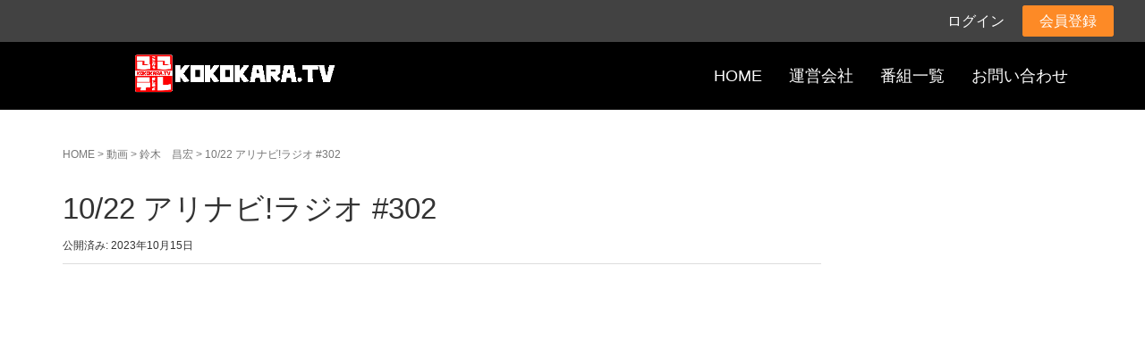

--- FILE ---
content_type: text/html; charset=UTF-8
request_url: https://kokokara.tv/2023/10/15/10-22-%E3%82%A2%E3%83%AA%E3%83%8A%E3%83%93%E3%83%A9%E3%82%B8%E3%82%AA-302/
body_size: 14064
content:
<!DOCTYPE html>
<html dir="ltr" lang="ja"
	prefix="og: https://ogp.me/ns#" >
<head prefix="og: http://ogp.me/ns# fb: http://ogp.me/ns/fb# article: http://ogp.me/ns/article#">
<!-- For Track User Log -->
<script> 
window.dataLayer = window.dataLayer || [];
    dataLayer.push({
    'uid' : 'ログインしていません。'
    });
</script>
<!-- Google Adsence-->
<script data-ad-client="ca-pub-2086019521995692" async src="https://pagead2.googlesyndication.com/pagead/js/adsbygoogle.js"></script>
<!-- Google Tag Manager -->
<script>(function(w,d,s,l,i){w[l]=w[l]||[];w[l].push({'gtm.start':
new Date().getTime(),event:'gtm.js'});var f=d.getElementsByTagName(s)[0],
j=d.createElement(s),dl=l!='dataLayer'?'&l='+l:'';j.async=true;j.src=
'https://www.googletagmanager.com/gtm.js?id='+i+dl;f.parentNode.insertBefore(j,f);
})(window,document,'script','dataLayer','GTM-NZT3XDT');</script>
<!-- End Google Tag Manager -->

    <meta name="format-detection" content="telephone=no">
	<meta charset="UTF-8">
	<meta name="viewport" content="width=device-width, initial-scale=1.0, maximum-scale=1.0, user-scalable=0" />
	<link rel="pingback" href="https://kokokara.tv/xmlrpc.php" />
	<!--[if lt IE 9]>
	<script src="https://kokokara.tv/wp-content/themes/habakiri/js/html5shiv.min.js"></script>
	<![endif]-->
	<title>10/22 アリナビ!ラジオ #302 | ここからテレビ</title>

		<!-- All in One SEO 4.3.7 - aioseo.com -->
		<meta name="description" content="テレビ・ラジオ・マガジン3つのメディアがリンクしてアリオ八尾をナビゲート。#アリナビ! #アリナビ!ラジオは八" />
		<meta name="robots" content="max-image-preview:large" />
		<link rel="canonical" href="https://kokokara.tv/2023/10/15/10-22-%e3%82%a2%e3%83%aa%e3%83%8a%e3%83%93%e3%83%a9%e3%82%b8%e3%82%aa-302/" />
		<meta name="generator" content="All in One SEO (AIOSEO) 4.3.7" />
		<meta property="og:locale" content="ja_JP" />
		<meta property="og:site_name" content="kokokara.tv" />
		<meta property="og:type" content="article" />
		<meta property="og:title" content="10/22 アリナビ!ラジオ #302 | ここからテレビ" />
		<meta property="og:description" content="テレビ・ラジオ・マガジン3つのメディアがリンクしてアリオ八尾をナビゲート。#アリナビ! #アリナビ!ラジオは八" />
		<meta property="og:url" content="https://kokokara.tv/2023/10/15/10-22-%e3%82%a2%e3%83%aa%e3%83%8a%e3%83%93%e3%83%a9%e3%82%b8%e3%82%aa-302/" />
		<meta property="og:image" content="https://kokokara.tv/wp-content/uploads/2020/02/facebook-ogpsd.jpg" />
		<meta property="og:image:secure_url" content="https://kokokara.tv/wp-content/uploads/2020/02/facebook-ogpsd.jpg" />
		<meta property="og:image:width" content="1200" />
		<meta property="og:image:height" content="630" />
		<meta property="article:published_time" content="2023-10-15T04:38:48+00:00" />
		<meta property="article:modified_time" content="2023-10-22T04:54:50+00:00" />
		<meta name="twitter:card" content="summary" />
		<meta name="twitter:title" content="10/22 アリナビ!ラジオ #302 | ここからテレビ" />
		<meta name="twitter:description" content="テレビ・ラジオ・マガジン3つのメディアがリンクしてアリオ八尾をナビゲート。#アリナビ! #アリナビ!ラジオは八" />
		<meta name="twitter:image" content="https://kokokara.tv/wp-content/uploads/2020/02/facebook-ogpsd.jpg" />
		<meta name="google" content="nositelinkssearchbox" />
		<script type="application/ld+json" class="aioseo-schema">
			{"@context":"https:\/\/schema.org","@graph":[{"@type":"Article","@id":"https:\/\/kokokara.tv\/2023\/10\/15\/10-22-%e3%82%a2%e3%83%aa%e3%83%8a%e3%83%93%e3%83%a9%e3%82%b8%e3%82%aa-302\/#article","name":"10\/22 \u30a2\u30ea\u30ca\u30d3!\u30e9\u30b8\u30aa #302 | \u3053\u3053\u304b\u3089\u30c6\u30ec\u30d3","headline":"10\/22 \u30a2\u30ea\u30ca\u30d3!\u30e9\u30b8\u30aa #302","author":{"@id":"https:\/\/kokokara.tv\/yvkco4ah\/1ce8eaa674dc77752748676dd7f50e33de51bedf\/#author"},"publisher":{"@id":"https:\/\/kokokara.tv\/#organization"},"image":{"@type":"ImageObject","url":"https:\/\/kokokara.tv\/wp-content\/uploads\/2023\/10\/3b8497103999b89fedca9e9811b5ea02.jpg","width":1280,"height":720},"datePublished":"2023-10-15T04:38:48+09:00","dateModified":"2023-10-22T04:54:50+09:00","inLanguage":"ja","mainEntityOfPage":{"@id":"https:\/\/kokokara.tv\/2023\/10\/15\/10-22-%e3%82%a2%e3%83%aa%e3%83%8a%e3%83%93%e3%83%a9%e3%82%b8%e3%82%aa-302\/#webpage"},"isPartOf":{"@id":"https:\/\/kokokara.tv\/2023\/10\/15\/10-22-%e3%82%a2%e3%83%aa%e3%83%8a%e3%83%93%e3%83%a9%e3%82%b8%e3%82%aa-302\/#webpage"},"articleSection":"\u9234\u6728\u3000\u660c\u5b8f"},{"@type":"BreadcrumbList","@id":"https:\/\/kokokara.tv\/2023\/10\/15\/10-22-%e3%82%a2%e3%83%aa%e3%83%8a%e3%83%93%e3%83%a9%e3%82%b8%e3%82%aa-302\/#breadcrumblist","itemListElement":[{"@type":"ListItem","@id":"https:\/\/kokokara.tv\/#listItem","position":1,"item":{"@type":"WebPage","@id":"https:\/\/kokokara.tv\/","name":"\u30db\u30fc\u30e0","description":"\u300c\u3053\u3053\u304b\u3089\u30c6\u30ec\u30d3\uff08\u3053\u3053\u30c6\u30ec\uff09\u300d\u306f\u52d5\u753b\u30c1\u30e3\u30f3\u30cd\u30eb\u3067\u30aa\u30f3\u30ea\u30fc\u30ef\u30f3\u3092\u80b2\u3080\u3001\u65b0\u305f\u306a\u30d7\u30e9\u30c3\u30c8\u30d5\u30a9\u30fc\u30e0\u3067\u3059\u3002\u300c\u307f\u3093\u306a\u3068\u59cb\u3081\u308b\uff01\u3053\u3053\u304b\u3089\u59cb\u3081\u308b\uff01\u300d\u3042\u306a\u305f\u306e\u9b45\u529b\u767a\u4fe1\u30c1\u30e3\u30f3\u30cd\u30eb\u300c\u3053\u3053\u304b\u3089\u30c6\u30ec\u30d3\u300d\u7565\u3057\u3066\u300c\u3053\u3053\u30c6\u30ec\u300d\uff01PC\u3001Mac\u3001\u30e2\u30d0\u30a4\u30eb\u6a5f\u5668\u3001\u30bf\u30d6\u30ec\u30c3\u30c8\u306a\u3069\u3067\u304a\u697d\u3057\u307f\u3044\u305f\u3060\u3051\u307e\u3059\u3002","url":"https:\/\/kokokara.tv\/"},"nextItem":"https:\/\/kokokara.tv\/2023\/#listItem"},{"@type":"ListItem","@id":"https:\/\/kokokara.tv\/2023\/#listItem","position":2,"item":{"@type":"WebPage","@id":"https:\/\/kokokara.tv\/2023\/","name":"2023","url":"https:\/\/kokokara.tv\/2023\/"},"nextItem":"https:\/\/kokokara.tv\/2023\/10\/#listItem","previousItem":"https:\/\/kokokara.tv\/#listItem"},{"@type":"ListItem","@id":"https:\/\/kokokara.tv\/2023\/10\/#listItem","position":3,"item":{"@type":"WebPage","@id":"https:\/\/kokokara.tv\/2023\/10\/","name":"October","url":"https:\/\/kokokara.tv\/2023\/10\/"},"nextItem":"https:\/\/kokokara.tv\/2023\/10\/15\/#listItem","previousItem":"https:\/\/kokokara.tv\/2023\/#listItem"},{"@type":"ListItem","@id":"https:\/\/kokokara.tv\/2023\/10\/15\/#listItem","position":4,"item":{"@type":"WebPage","@id":"https:\/\/kokokara.tv\/2023\/10\/15\/","name":"15","url":"https:\/\/kokokara.tv\/2023\/10\/15\/"},"nextItem":"https:\/\/kokokara.tv\/2023\/10\/15\/10-22-%e3%82%a2%e3%83%aa%e3%83%8a%e3%83%93%e3%83%a9%e3%82%b8%e3%82%aa-302\/#listItem","previousItem":"https:\/\/kokokara.tv\/2023\/10\/#listItem"},{"@type":"ListItem","@id":"https:\/\/kokokara.tv\/2023\/10\/15\/10-22-%e3%82%a2%e3%83%aa%e3%83%8a%e3%83%93%e3%83%a9%e3%82%b8%e3%82%aa-302\/#listItem","position":5,"item":{"@type":"WebPage","@id":"https:\/\/kokokara.tv\/2023\/10\/15\/10-22-%e3%82%a2%e3%83%aa%e3%83%8a%e3%83%93%e3%83%a9%e3%82%b8%e3%82%aa-302\/","name":"10\/22 \u30a2\u30ea\u30ca\u30d3!\u30e9\u30b8\u30aa #302","description":"\u30c6\u30ec\u30d3\u30fb\u30e9\u30b8\u30aa\u30fb\u30de\u30ac\u30b8\u30f33\u3064\u306e\u30e1\u30c7\u30a3\u30a2\u304c\u30ea\u30f3\u30af\u3057\u3066\u30a2\u30ea\u30aa\u516b\u5c3e\u3092\u30ca\u30d3\u30b2\u30fc\u30c8\u3002#\u30a2\u30ea\u30ca\u30d3! #\u30a2\u30ea\u30ca\u30d3!\u30e9\u30b8\u30aa\u306f\u516b","url":"https:\/\/kokokara.tv\/2023\/10\/15\/10-22-%e3%82%a2%e3%83%aa%e3%83%8a%e3%83%93%e3%83%a9%e3%82%b8%e3%82%aa-302\/"},"previousItem":"https:\/\/kokokara.tv\/2023\/10\/15\/#listItem"}]},{"@type":"Organization","@id":"https:\/\/kokokara.tv\/#organization","name":"\u5408\u540c\u4f1a\u793e\uff49\uff54\uff4f\uff43","url":"https:\/\/kokokara.tv\/","logo":{"@type":"ImageObject","url":"https:\/\/kokokara.tv\/wp-content\/uploads\/2020\/04\/cropped-fav.jpg","@id":"https:\/\/kokokara.tv\/#organizationLogo","width":512,"height":512},"image":{"@id":"https:\/\/kokokara.tv\/#organizationLogo"},"contactPoint":{"@type":"ContactPoint","telephone":"+81667295753","contactType":"Customer Support"}},{"@type":"Person","@id":"https:\/\/kokokara.tv\/yvkco4ah\/1ce8eaa674dc77752748676dd7f50e33de51bedf\/#author","url":"https:\/\/kokokara.tv\/yvkco4ah\/1ce8eaa674dc77752748676dd7f50e33de51bedf\/","name":"\u30b9\u30bf\u30c3\u30d5","image":{"@type":"ImageObject","@id":"https:\/\/kokokara.tv\/2023\/10\/15\/10-22-%e3%82%a2%e3%83%aa%e3%83%8a%e3%83%93%e3%83%a9%e3%82%b8%e3%82%aa-302\/#authorImage","url":"https:\/\/secure.gravatar.com\/avatar\/553812d2e581b71fd1d6740325e13d2a?s=96&d=mm&r=g","width":96,"height":96,"caption":"\u30b9\u30bf\u30c3\u30d5"}},{"@type":"WebPage","@id":"https:\/\/kokokara.tv\/2023\/10\/15\/10-22-%e3%82%a2%e3%83%aa%e3%83%8a%e3%83%93%e3%83%a9%e3%82%b8%e3%82%aa-302\/#webpage","url":"https:\/\/kokokara.tv\/2023\/10\/15\/10-22-%e3%82%a2%e3%83%aa%e3%83%8a%e3%83%93%e3%83%a9%e3%82%b8%e3%82%aa-302\/","name":"10\/22 \u30a2\u30ea\u30ca\u30d3!\u30e9\u30b8\u30aa #302 | \u3053\u3053\u304b\u3089\u30c6\u30ec\u30d3","description":"\u30c6\u30ec\u30d3\u30fb\u30e9\u30b8\u30aa\u30fb\u30de\u30ac\u30b8\u30f33\u3064\u306e\u30e1\u30c7\u30a3\u30a2\u304c\u30ea\u30f3\u30af\u3057\u3066\u30a2\u30ea\u30aa\u516b\u5c3e\u3092\u30ca\u30d3\u30b2\u30fc\u30c8\u3002#\u30a2\u30ea\u30ca\u30d3! #\u30a2\u30ea\u30ca\u30d3!\u30e9\u30b8\u30aa\u306f\u516b","inLanguage":"ja","isPartOf":{"@id":"https:\/\/kokokara.tv\/#website"},"breadcrumb":{"@id":"https:\/\/kokokara.tv\/2023\/10\/15\/10-22-%e3%82%a2%e3%83%aa%e3%83%8a%e3%83%93%e3%83%a9%e3%82%b8%e3%82%aa-302\/#breadcrumblist"},"author":{"@id":"https:\/\/kokokara.tv\/yvkco4ah\/1ce8eaa674dc77752748676dd7f50e33de51bedf\/#author"},"creator":{"@id":"https:\/\/kokokara.tv\/yvkco4ah\/1ce8eaa674dc77752748676dd7f50e33de51bedf\/#author"},"image":{"@type":"ImageObject","url":"https:\/\/kokokara.tv\/wp-content\/uploads\/2023\/10\/3b8497103999b89fedca9e9811b5ea02.jpg","@id":"https:\/\/kokokara.tv\/#mainImage","width":1280,"height":720},"primaryImageOfPage":{"@id":"https:\/\/kokokara.tv\/2023\/10\/15\/10-22-%e3%82%a2%e3%83%aa%e3%83%8a%e3%83%93%e3%83%a9%e3%82%b8%e3%82%aa-302\/#mainImage"},"datePublished":"2023-10-15T04:38:48+09:00","dateModified":"2023-10-22T04:54:50+09:00"},{"@type":"WebSite","@id":"https:\/\/kokokara.tv\/#website","url":"https:\/\/kokokara.tv\/","name":"\u3053\u3053\u304b\u3089\u30c6\u30ec\u30d3","description":"\u3053\u3053\u304b\u3089\u306f\u3058\u307e\u308b\u3002 \u300e\u30aa\u30f3\u30ea\u30fc\u30ef\u30f3\u300f\u306e\u9b45\u529b\u3092\u767a\u4fe1","inLanguage":"ja","publisher":{"@id":"https:\/\/kokokara.tv\/#organization"}}]}
		</script>
		<!-- All in One SEO -->

<link rel="alternate" type="application/rss+xml" title="ここからテレビ &raquo; フィード" href="https://kokokara.tv/feed/" />
<script type="text/javascript">
window._wpemojiSettings = {"baseUrl":"https:\/\/s.w.org\/images\/core\/emoji\/14.0.0\/72x72\/","ext":".png","svgUrl":"https:\/\/s.w.org\/images\/core\/emoji\/14.0.0\/svg\/","svgExt":".svg","source":{"concatemoji":"https:\/\/kokokara.tv\/wp-includes\/js\/wp-emoji-release.min.js?ver=7d5c725dce4389891911dea2eaca878a"}};
/*! This file is auto-generated */
!function(e,a,t){var n,r,o,i=a.createElement("canvas"),p=i.getContext&&i.getContext("2d");function s(e,t){p.clearRect(0,0,i.width,i.height),p.fillText(e,0,0);e=i.toDataURL();return p.clearRect(0,0,i.width,i.height),p.fillText(t,0,0),e===i.toDataURL()}function c(e){var t=a.createElement("script");t.src=e,t.defer=t.type="text/javascript",a.getElementsByTagName("head")[0].appendChild(t)}for(o=Array("flag","emoji"),t.supports={everything:!0,everythingExceptFlag:!0},r=0;r<o.length;r++)t.supports[o[r]]=function(e){if(p&&p.fillText)switch(p.textBaseline="top",p.font="600 32px Arial",e){case"flag":return s("\ud83c\udff3\ufe0f\u200d\u26a7\ufe0f","\ud83c\udff3\ufe0f\u200b\u26a7\ufe0f")?!1:!s("\ud83c\uddfa\ud83c\uddf3","\ud83c\uddfa\u200b\ud83c\uddf3")&&!s("\ud83c\udff4\udb40\udc67\udb40\udc62\udb40\udc65\udb40\udc6e\udb40\udc67\udb40\udc7f","\ud83c\udff4\u200b\udb40\udc67\u200b\udb40\udc62\u200b\udb40\udc65\u200b\udb40\udc6e\u200b\udb40\udc67\u200b\udb40\udc7f");case"emoji":return!s("\ud83e\udef1\ud83c\udffb\u200d\ud83e\udef2\ud83c\udfff","\ud83e\udef1\ud83c\udffb\u200b\ud83e\udef2\ud83c\udfff")}return!1}(o[r]),t.supports.everything=t.supports.everything&&t.supports[o[r]],"flag"!==o[r]&&(t.supports.everythingExceptFlag=t.supports.everythingExceptFlag&&t.supports[o[r]]);t.supports.everythingExceptFlag=t.supports.everythingExceptFlag&&!t.supports.flag,t.DOMReady=!1,t.readyCallback=function(){t.DOMReady=!0},t.supports.everything||(n=function(){t.readyCallback()},a.addEventListener?(a.addEventListener("DOMContentLoaded",n,!1),e.addEventListener("load",n,!1)):(e.attachEvent("onload",n),a.attachEvent("onreadystatechange",function(){"complete"===a.readyState&&t.readyCallback()})),(e=t.source||{}).concatemoji?c(e.concatemoji):e.wpemoji&&e.twemoji&&(c(e.twemoji),c(e.wpemoji)))}(window,document,window._wpemojiSettings);
</script>
<link rel="preload" href="https://kokokara.tv/wp-content/plugins/fusion/includes/css/webfonts/MaterialIcons-Regular.woff2" as="font" type="font/woff2" crossorigin><style type="text/css">
img.wp-smiley,
img.emoji {
	display: inline !important;
	border: none !important;
	box-shadow: none !important;
	height: 1em !important;
	width: 1em !important;
	margin: 0 0.07em !important;
	vertical-align: -0.1em !important;
	background: none !important;
	padding: 0 !important;
}
</style>
	<link rel='stylesheet' id='wpfp-css' href='https://kokokara.tv/wp-content/plugins/wp-favorite-posts/wpfp.css' type='text/css' />
<link rel='stylesheet' id='wp-block-library-css' href='https://kokokara.tv/wp-includes/css/dist/block-library/style.min.css?ver=7d5c725dce4389891911dea2eaca878a' type='text/css' media='all' />
<style id='safe-svg-svg-icon-style-inline-css' type='text/css'>
.safe-svg-cover .safe-svg-inside{display:inline-block;max-width:100%}.safe-svg-cover svg{height:100%;max-height:100%;max-width:100%;width:100%}

</style>
<link rel='stylesheet' id='classic-theme-styles-css' href='https://kokokara.tv/wp-includes/css/classic-themes.min.css?ver=7d5c725dce4389891911dea2eaca878a' type='text/css' media='all' />
<style id='global-styles-inline-css' type='text/css'>
body{--wp--preset--color--black: #000000;--wp--preset--color--cyan-bluish-gray: #abb8c3;--wp--preset--color--white: #ffffff;--wp--preset--color--pale-pink: #f78da7;--wp--preset--color--vivid-red: #cf2e2e;--wp--preset--color--luminous-vivid-orange: #ff6900;--wp--preset--color--luminous-vivid-amber: #fcb900;--wp--preset--color--light-green-cyan: #7bdcb5;--wp--preset--color--vivid-green-cyan: #00d084;--wp--preset--color--pale-cyan-blue: #8ed1fc;--wp--preset--color--vivid-cyan-blue: #0693e3;--wp--preset--color--vivid-purple: #9b51e0;--wp--preset--gradient--vivid-cyan-blue-to-vivid-purple: linear-gradient(135deg,rgba(6,147,227,1) 0%,rgb(155,81,224) 100%);--wp--preset--gradient--light-green-cyan-to-vivid-green-cyan: linear-gradient(135deg,rgb(122,220,180) 0%,rgb(0,208,130) 100%);--wp--preset--gradient--luminous-vivid-amber-to-luminous-vivid-orange: linear-gradient(135deg,rgba(252,185,0,1) 0%,rgba(255,105,0,1) 100%);--wp--preset--gradient--luminous-vivid-orange-to-vivid-red: linear-gradient(135deg,rgba(255,105,0,1) 0%,rgb(207,46,46) 100%);--wp--preset--gradient--very-light-gray-to-cyan-bluish-gray: linear-gradient(135deg,rgb(238,238,238) 0%,rgb(169,184,195) 100%);--wp--preset--gradient--cool-to-warm-spectrum: linear-gradient(135deg,rgb(74,234,220) 0%,rgb(151,120,209) 20%,rgb(207,42,186) 40%,rgb(238,44,130) 60%,rgb(251,105,98) 80%,rgb(254,248,76) 100%);--wp--preset--gradient--blush-light-purple: linear-gradient(135deg,rgb(255,206,236) 0%,rgb(152,150,240) 100%);--wp--preset--gradient--blush-bordeaux: linear-gradient(135deg,rgb(254,205,165) 0%,rgb(254,45,45) 50%,rgb(107,0,62) 100%);--wp--preset--gradient--luminous-dusk: linear-gradient(135deg,rgb(255,203,112) 0%,rgb(199,81,192) 50%,rgb(65,88,208) 100%);--wp--preset--gradient--pale-ocean: linear-gradient(135deg,rgb(255,245,203) 0%,rgb(182,227,212) 50%,rgb(51,167,181) 100%);--wp--preset--gradient--electric-grass: linear-gradient(135deg,rgb(202,248,128) 0%,rgb(113,206,126) 100%);--wp--preset--gradient--midnight: linear-gradient(135deg,rgb(2,3,129) 0%,rgb(40,116,252) 100%);--wp--preset--duotone--dark-grayscale: url('#wp-duotone-dark-grayscale');--wp--preset--duotone--grayscale: url('#wp-duotone-grayscale');--wp--preset--duotone--purple-yellow: url('#wp-duotone-purple-yellow');--wp--preset--duotone--blue-red: url('#wp-duotone-blue-red');--wp--preset--duotone--midnight: url('#wp-duotone-midnight');--wp--preset--duotone--magenta-yellow: url('#wp-duotone-magenta-yellow');--wp--preset--duotone--purple-green: url('#wp-duotone-purple-green');--wp--preset--duotone--blue-orange: url('#wp-duotone-blue-orange');--wp--preset--font-size--small: 13px;--wp--preset--font-size--medium: 20px;--wp--preset--font-size--large: 36px;--wp--preset--font-size--x-large: 42px;--wp--preset--spacing--20: 0.44rem;--wp--preset--spacing--30: 0.67rem;--wp--preset--spacing--40: 1rem;--wp--preset--spacing--50: 1.5rem;--wp--preset--spacing--60: 2.25rem;--wp--preset--spacing--70: 3.38rem;--wp--preset--spacing--80: 5.06rem;--wp--preset--shadow--natural: 6px 6px 9px rgba(0, 0, 0, 0.2);--wp--preset--shadow--deep: 12px 12px 50px rgba(0, 0, 0, 0.4);--wp--preset--shadow--sharp: 6px 6px 0px rgba(0, 0, 0, 0.2);--wp--preset--shadow--outlined: 6px 6px 0px -3px rgba(255, 255, 255, 1), 6px 6px rgba(0, 0, 0, 1);--wp--preset--shadow--crisp: 6px 6px 0px rgba(0, 0, 0, 1);}:where(.is-layout-flex){gap: 0.5em;}body .is-layout-flow > .alignleft{float: left;margin-inline-start: 0;margin-inline-end: 2em;}body .is-layout-flow > .alignright{float: right;margin-inline-start: 2em;margin-inline-end: 0;}body .is-layout-flow > .aligncenter{margin-left: auto !important;margin-right: auto !important;}body .is-layout-constrained > .alignleft{float: left;margin-inline-start: 0;margin-inline-end: 2em;}body .is-layout-constrained > .alignright{float: right;margin-inline-start: 2em;margin-inline-end: 0;}body .is-layout-constrained > .aligncenter{margin-left: auto !important;margin-right: auto !important;}body .is-layout-constrained > :where(:not(.alignleft):not(.alignright):not(.alignfull)){max-width: var(--wp--style--global--content-size);margin-left: auto !important;margin-right: auto !important;}body .is-layout-constrained > .alignwide{max-width: var(--wp--style--global--wide-size);}body .is-layout-flex{display: flex;}body .is-layout-flex{flex-wrap: wrap;align-items: center;}body .is-layout-flex > *{margin: 0;}:where(.wp-block-columns.is-layout-flex){gap: 2em;}.has-black-color{color: var(--wp--preset--color--black) !important;}.has-cyan-bluish-gray-color{color: var(--wp--preset--color--cyan-bluish-gray) !important;}.has-white-color{color: var(--wp--preset--color--white) !important;}.has-pale-pink-color{color: var(--wp--preset--color--pale-pink) !important;}.has-vivid-red-color{color: var(--wp--preset--color--vivid-red) !important;}.has-luminous-vivid-orange-color{color: var(--wp--preset--color--luminous-vivid-orange) !important;}.has-luminous-vivid-amber-color{color: var(--wp--preset--color--luminous-vivid-amber) !important;}.has-light-green-cyan-color{color: var(--wp--preset--color--light-green-cyan) !important;}.has-vivid-green-cyan-color{color: var(--wp--preset--color--vivid-green-cyan) !important;}.has-pale-cyan-blue-color{color: var(--wp--preset--color--pale-cyan-blue) !important;}.has-vivid-cyan-blue-color{color: var(--wp--preset--color--vivid-cyan-blue) !important;}.has-vivid-purple-color{color: var(--wp--preset--color--vivid-purple) !important;}.has-black-background-color{background-color: var(--wp--preset--color--black) !important;}.has-cyan-bluish-gray-background-color{background-color: var(--wp--preset--color--cyan-bluish-gray) !important;}.has-white-background-color{background-color: var(--wp--preset--color--white) !important;}.has-pale-pink-background-color{background-color: var(--wp--preset--color--pale-pink) !important;}.has-vivid-red-background-color{background-color: var(--wp--preset--color--vivid-red) !important;}.has-luminous-vivid-orange-background-color{background-color: var(--wp--preset--color--luminous-vivid-orange) !important;}.has-luminous-vivid-amber-background-color{background-color: var(--wp--preset--color--luminous-vivid-amber) !important;}.has-light-green-cyan-background-color{background-color: var(--wp--preset--color--light-green-cyan) !important;}.has-vivid-green-cyan-background-color{background-color: var(--wp--preset--color--vivid-green-cyan) !important;}.has-pale-cyan-blue-background-color{background-color: var(--wp--preset--color--pale-cyan-blue) !important;}.has-vivid-cyan-blue-background-color{background-color: var(--wp--preset--color--vivid-cyan-blue) !important;}.has-vivid-purple-background-color{background-color: var(--wp--preset--color--vivid-purple) !important;}.has-black-border-color{border-color: var(--wp--preset--color--black) !important;}.has-cyan-bluish-gray-border-color{border-color: var(--wp--preset--color--cyan-bluish-gray) !important;}.has-white-border-color{border-color: var(--wp--preset--color--white) !important;}.has-pale-pink-border-color{border-color: var(--wp--preset--color--pale-pink) !important;}.has-vivid-red-border-color{border-color: var(--wp--preset--color--vivid-red) !important;}.has-luminous-vivid-orange-border-color{border-color: var(--wp--preset--color--luminous-vivid-orange) !important;}.has-luminous-vivid-amber-border-color{border-color: var(--wp--preset--color--luminous-vivid-amber) !important;}.has-light-green-cyan-border-color{border-color: var(--wp--preset--color--light-green-cyan) !important;}.has-vivid-green-cyan-border-color{border-color: var(--wp--preset--color--vivid-green-cyan) !important;}.has-pale-cyan-blue-border-color{border-color: var(--wp--preset--color--pale-cyan-blue) !important;}.has-vivid-cyan-blue-border-color{border-color: var(--wp--preset--color--vivid-cyan-blue) !important;}.has-vivid-purple-border-color{border-color: var(--wp--preset--color--vivid-purple) !important;}.has-vivid-cyan-blue-to-vivid-purple-gradient-background{background: var(--wp--preset--gradient--vivid-cyan-blue-to-vivid-purple) !important;}.has-light-green-cyan-to-vivid-green-cyan-gradient-background{background: var(--wp--preset--gradient--light-green-cyan-to-vivid-green-cyan) !important;}.has-luminous-vivid-amber-to-luminous-vivid-orange-gradient-background{background: var(--wp--preset--gradient--luminous-vivid-amber-to-luminous-vivid-orange) !important;}.has-luminous-vivid-orange-to-vivid-red-gradient-background{background: var(--wp--preset--gradient--luminous-vivid-orange-to-vivid-red) !important;}.has-very-light-gray-to-cyan-bluish-gray-gradient-background{background: var(--wp--preset--gradient--very-light-gray-to-cyan-bluish-gray) !important;}.has-cool-to-warm-spectrum-gradient-background{background: var(--wp--preset--gradient--cool-to-warm-spectrum) !important;}.has-blush-light-purple-gradient-background{background: var(--wp--preset--gradient--blush-light-purple) !important;}.has-blush-bordeaux-gradient-background{background: var(--wp--preset--gradient--blush-bordeaux) !important;}.has-luminous-dusk-gradient-background{background: var(--wp--preset--gradient--luminous-dusk) !important;}.has-pale-ocean-gradient-background{background: var(--wp--preset--gradient--pale-ocean) !important;}.has-electric-grass-gradient-background{background: var(--wp--preset--gradient--electric-grass) !important;}.has-midnight-gradient-background{background: var(--wp--preset--gradient--midnight) !important;}.has-small-font-size{font-size: var(--wp--preset--font-size--small) !important;}.has-medium-font-size{font-size: var(--wp--preset--font-size--medium) !important;}.has-large-font-size{font-size: var(--wp--preset--font-size--large) !important;}.has-x-large-font-size{font-size: var(--wp--preset--font-size--x-large) !important;}
.wp-block-navigation a:where(:not(.wp-element-button)){color: inherit;}
:where(.wp-block-columns.is-layout-flex){gap: 2em;}
.wp-block-pullquote{font-size: 1.5em;line-height: 1.6;}
</style>
<link rel='stylesheet' id='bootstrap-css' href='https://kokokara.tv/wp-content/plugins/fusion/includes/bootstrap/front/css/bootstrap.min.css?ver=3.3.5' type='text/css' media='all' />
<link rel='stylesheet' id='fsn_bootstrap-css' href='https://kokokara.tv/wp-content/plugins/fusion/includes/css/fusion-bootstrap.css?ver=1.3.0' type='text/css' media='all' />
<link rel='stylesheet' id='material-icons-css' href='https://kokokara.tv/wp-content/plugins/fusion/includes/css/material-icons.css?ver=1.5.4' type='text/css' media='all' />
<link rel='stylesheet' id='fsn_core-css' href='https://kokokara.tv/wp-content/plugins/fusion/includes/css/fusion-core.css?ver=1.3.6' type='text/css' media='all' />
<link rel='stylesheet' id='swpm.common-css' href='https://kokokara.tv/wp-content/plugins/simple-membership/css/swpm.common.css?ver=4.3.3' type='text/css' media='all' />
<link rel='stylesheet' id='habakiri-assets-css' href='https://kokokara.tv/wp-content/themes/habakiri/css/assets.min.css?ver=1.0.0' type='text/css' media='all' />
<link rel='stylesheet' id='habakiri-css' href='https://kokokara.tv/wp-content/themes/habakiri/style.min.css?ver=20221019192901' type='text/css' media='all' />
<link rel='stylesheet' id='habakiri-wps-css' href='https://kokokara.tv/wp-content/themes/habakiri-wps/style.css?ver=20221019192901' type='text/css' media='all' />
<script type='text/javascript' src='https://kokokara.tv/wp-includes/js/jquery/jquery.min.js?ver=3.6.3' id='jquery-core-js'></script>
<script type='text/javascript' src='https://kokokara.tv/wp-includes/js/jquery/jquery-migrate.min.js?ver=3.4.0' id='jquery-migrate-js'></script>
<script type='text/javascript' src='https://kokokara.tv/wp-content/plugins/wp-favorite-posts/script.js?ver=1.6.8' id='wp-favorite-posts-js'></script>
<link rel="https://api.w.org/" href="https://kokokara.tv/wp-json/" /><link rel="alternate" type="application/json" href="https://kokokara.tv/wp-json/wp/v2/posts/19261" /><link rel="EditURI" type="application/rsd+xml" title="RSD" href="https://kokokara.tv/xmlrpc.php?rsd" />
<link rel="wlwmanifest" type="application/wlwmanifest+xml" href="https://kokokara.tv/wp-includes/wlwmanifest.xml" />

<link rel='shortlink' href='https://kokokara.tv/?p=19261' />
<link rel="alternate" type="application/json+oembed" href="https://kokokara.tv/wp-json/oembed/1.0/embed?url=https%3A%2F%2Fkokokara.tv%2F2023%2F10%2F15%2F10-22-%25e3%2582%25a2%25e3%2583%25aa%25e3%2583%258a%25e3%2583%2593%25e3%2583%25a9%25e3%2582%25b8%25e3%2582%25aa-302%2F" />
<link rel="alternate" type="text/xml+oembed" href="https://kokokara.tv/wp-json/oembed/1.0/embed?url=https%3A%2F%2Fkokokara.tv%2F2023%2F10%2F15%2F10-22-%25e3%2582%25a2%25e3%2583%25aa%25e3%2583%258a%25e3%2583%2593%25e3%2583%25a9%25e3%2582%25b8%25e3%2582%25aa-302%2F&#038;format=xml" />


<!-- This site is optimized with the Schema plugin v1.7.9.5 - https://schema.press -->
<script type="application/ld+json">{"@context":"https:\/\/schema.org\/","@type":"BlogPosting","mainEntityOfPage":{"@type":"WebPage","@id":"https:\/\/kokokara.tv\/2023\/10\/15\/10-22-%e3%82%a2%e3%83%aa%e3%83%8a%e3%83%93%e3%83%a9%e3%82%b8%e3%82%aa-302\/"},"url":"https:\/\/kokokara.tv\/2023\/10\/15\/10-22-%e3%82%a2%e3%83%aa%e3%83%8a%e3%83%93%e3%83%a9%e3%82%b8%e3%82%aa-302\/","headline":"10\/22 アリナビ!ラジオ #302","datePublished":"2023-10-15T13:38:48+09:00","dateModified":"2023-10-22T13:54:50+09:00","publisher":{"@type":"Organization","@id":"https:\/\/kokokara.tv\/#organization","name":"ここからテレビ（ここテレ）","logo":{"@type":"ImageObject","url":"https:\/\/kokokara.tv\/wp-content\/uploads\/2020\/04\/Publisher-Logo.png","width":600,"height":60}},"image":{"@type":"ImageObject","url":"https:\/\/kokokara.tv\/wp-content\/uploads\/2023\/10\/3b8497103999b89fedca9e9811b5ea02.jpg","width":1280,"height":720},"articleSection":"鈴木　昌宏","description":"テレビ・ラジオ・マガジン3つのメディアがリンクしてアリオ八尾をナビゲート。#アリナビ! #アリナビ","author":{"@type":"Person","name":"スタッフ","url":"https:\/\/kokokara.tv\/yvkco4ah\/1ce8eaa674dc77752748676dd7f50e33de51bedf\/","image":{"@type":"ImageObject","url":"https:\/\/secure.gravatar.com\/avatar\/553812d2e581b71fd1d6740325e13d2a?s=96&d=mm&r=g","height":96,"width":96}}}</script>

<style type="text/css">
.inquiriesbtn{background:;color:;}
.inquiriesbtn:hover{background:;color:;}
</style>
		<style>
		/* Safari 6.1+ (10.0 is the latest version of Safari at this time) */
		@media (max-width: 991px) and (min-color-index: 0) and (-webkit-min-device-pixel-ratio: 0) { @media () {
			display: block !important;
			.header__col {
				width: 100%;
			}
		}}
		</style>
		<style>a{color:#337ab7}a:focus,a:active,a:hover{color:#23527c}.site-branding a{color:#ffffff}.responsive-nav a{color:#ffffff;font-size:18px}.responsive-nav a small{color:#777;font-size:10px}.responsive-nav a:hover small,.responsive-nav a:active small,.responsive-nav .current-menu-item small,.responsive-nav .current-menu-ancestor small,.responsive-nav .current-menu-parent small,.responsive-nav .current_page_item small,.responsive-nav .current_page_parent small{color:#777}.responsive-nav .menu>.menu-item>a,.header--transparency.header--fixed--is_scrolled .responsive-nav .menu>.menu-item>a{background-color:transparent;padding:23px 15px}.responsive-nav .menu>.menu-item>a:hover,.responsive-nav .menu>.menu-item>a:active,.responsive-nav .menu>.current-menu-item>a,.responsive-nav .menu>.current-menu-ancestor>a,.responsive-nav .menu>.current-menu-parent>a,.responsive-nav .menu>.current_page_item>a,.responsive-nav .menu>.current_page_parent>a,.header--transparency.header--fixed--is_scrolled .responsive-nav .menu>.menu-item>a:hover,.header--transparency.header--fixed--is_scrolled .responsive-nav .menu>.menu-item>a:active,.header--transparency.header--fixed--is_scrolled .responsive-nav .menu>.current-menu-item>a,.header--transparency.header--fixed--is_scrolled .responsive-nav .menu>.current-menu-ancestor>a,.header--transparency.header--fixed--is_scrolled .responsive-nav .menu>.current-menu-parent>a,.header--transparency.header--fixed--is_scrolled .responsive-nav .menu>.current_page_item>a,.header--transparency.header--fixed--is_scrolled .responsive-nav .menu>.current_page_parent>a{background-color:transparent;color:#ffffff}.responsive-nav .sub-menu a{background-color:#000;color:#777}.responsive-nav .sub-menu a:hover,.responsive-nav .sub-menu a:active,.responsive-nav .sub-menu .current-menu-item a,.responsive-nav .sub-menu .current-menu-ancestor a,.responsive-nav .sub-menu .current-menu-parent a,.responsive-nav .sub-menu .current_page_item a,.responsive-nav .sub-menu .current_page_parent a{background-color:#191919;color:#337ab7}.off-canvas-nav{font-size:12px}.responsive-nav,.header--transparency.header--fixed--is_scrolled .responsive-nav{background-color:transparent}#responsive-btn{background-color:#fff;border-color:#eee;color:#000}#responsive-btn:hover{background-color:#f5f5f5;border-color:#eee;color:#000}.habakiri-slider__transparent-layer{background-color:rgba( 0,0,0, 0.1 )}.page-header{background-color:#222;color:#fff}.pagination>li>a{color:#337ab7}.pagination>li>span{background-color:#337ab7;border-color:#337ab7}.pagination>li>a:focus,.pagination>li>a:hover,.pagination>li>span:focus,.pagination>li>span:hover{color:#23527c}.header{background-color:#000000}.header--transparency.header--fixed--is_scrolled{background-color:#000000 !important}.footer{background-color:#000000}.footer-widget-area a{color:#ffffff}.footer-widget-area,.footer-widget-area .widget_calendar #wp-calendar caption{color:#ffffff}.footer-widget-area .widget_calendar #wp-calendar,.footer-widget-area .widget_calendar #wp-calendar *{border-color:#ffffff}@media(min-width:992px){.responsive-nav{display:block}.off-canvas-nav,#responsive-btn{display:none !important}.header--2row{padding-bottom:0}.header--2row .header__col,.header--center .header__col{display:block}.header--2row .responsive-nav,.header--center .responsive-nav{margin-right:-1000px;margin-left:-1000px;padding-right:1000px;padding-left:1000px}.header--2row .site-branding,.header--center .site-branding{padding-bottom:0}.header--center .site-branding{text-align:center}}</style><link rel="icon" href="https://kokokara.tv/wp-content/uploads/2020/04/cropped-fav-32x32.jpg" sizes="32x32" />
<link rel="icon" href="https://kokokara.tv/wp-content/uploads/2020/04/cropped-fav-192x192.jpg" sizes="192x192" />
<link rel="apple-touch-icon" href="https://kokokara.tv/wp-content/uploads/2020/04/cropped-fav-180x180.jpg" />
<meta name="msapplication-TileImage" content="https://kokokara.tv/wp-content/uploads/2020/04/cropped-fav-270x270.jpg" />
<style type="text/css">a.nordot-read-more { 
    display: block;
    max-width: 300px;
    padding: 10px 0;
    background: #f0ad4e;
    color: #fff;
    margin: auto;
    text-decoration: none;
    text-align: center;
    border: 1px solid #f0ad4e;
}
a.nordot-read-more:hover { 
    background: #fff;
    color: #f0ad4e;
}</style>
	<link href="https://fonts.googleapis.com/css?family=Sawarabi+Gothic" rel="stylesheet">
<link rel="stylesheet" href="https://kokokara.tv/wp-content/themes/habakiri-wps/css/owl.carousel.min.css" />
	<link rel="stylesheet" href="https://kokokara.tv/wp-content/themes/habakiri-wps/css/owl.theme.default.min.css" />
	<link rel="stylesheet" href="https://kokokara.tv/wp-content/themes/habakiri-wps/css/animate.css" />
	    <link rel="stylesheet" href="https://kokokara.tv/wp-content/themes/habakiri-wps/css/slick-theme.css">
    <link rel="stylesheet" href="https://kokokara.tv/wp-content/themes/habakiri-wps/css/slick.css">
<script>
window.addEventListener('DOMContentLoaded', function(e){
  [].forEach.call(document.querySelectorAll('[data-href]'),function(x){
    x.addEventListener('click',function(e){
      location.href=x.dataset["href"];
    });
  });
});
</script>
	    <meta name="google-site-verification" content="lPoDs9QLIsaKW_OIKI2ViGuzTOL3vO3fCSTD4jPozlM" />
</head>

<body data-rsssl=1 class="post-template-default single single-post postid-19261 single-format-standard blog-template-single-right-sidebar">
	<!-- Google Tag Manager (noscript) -->
<noscript><iframe src="https://www.googletagmanager.com/ns.html?id=GTM-NZT3XDT"
height="0" width="0" style="display:none;visibility:hidden"></iframe></noscript>
<!-- End Google Tag Manager (noscript) -->
<div id="container">
		<div class="container-fluid kaiinnmenu">
	<div class="row">
<div class="col-sm-5 nosp">
</div>
<div class="col-sm-7 clearfix">
<ul>
<li>
<a href="https://kokokara.tv/membership-login/">ログイン</a>
</li>
<li class="joinbtn">
<a href="https://kokokara.tv/membership-join/membership-registration/">会員登録</a>
</li>
</ul>
</div>
</div>
</div>		<header id="" class="header header--default ">
				<div class="container">
			<div class="row header__content">
				<div class="col-xs-10 col-md-4 header__col">
                   
					<div class="row site-branding-head">
<div class="site-branding col-md-5 site-branding-col ">
	<h1 class="site-branding__heading">
		<a href="https://kokokara.tv/" rel="home"><img src="https://kokokara.tv/wp-content/uploads/2019/07/5c347551a441c977d11f86f4535220e5-1.png" alt="ここからテレビ" class="site-branding__logo" /></a>	</h1>
<!-- end .site-branding --></div>
                   </div>
   
				<!-- end .header__col --></div>
				<div class="col-xs-2 col-md-8 header__col global-nav-wrapper clearfix">
					
<nav class="global-nav js-responsive-nav nav--hide" role="navigation">
	<div class="menu-%e3%83%98%e3%83%83%e3%83%80%e3%83%bc-container"><ul id="menu-%e3%83%98%e3%83%83%e3%83%80%e3%83%bc" class="menu"><li id="menu-item-320" class="menu-item menu-item-type-post_type menu-item-object-page menu-item-home menu-item-320"><a href="https://kokokara.tv/">HOME</a></li>
<li id="menu-item-319" class="menu-item menu-item-type-post_type menu-item-object-page menu-item-319"><a href="https://kokokara.tv/company/">運営会社</a></li>
<li id="menu-item-365" class="menu-item menu-item-type-post_type menu-item-object-page menu-item-365"><a href="https://kokokara.tv/channel/">番組一覧</a></li>
<li id="menu-item-341" class="menu-item menu-item-type-post_type menu-item-object-page menu-item-341"><a href="https://kokokara.tv/contact/">お問い合わせ</a></li>
</ul></div><!-- end .global-nav --></nav>
					<div id="responsive-btn"></div>
				<!-- end .header__col --></div>
			<!-- end .row --></div>
		<!-- end .container --></div>
			<!-- end #header --></header>
	<div id="contents">
		
<div class="sub-page-contents">
	<div class="container">
	<div class="row">
		<div class="col-md-9">
			<main id="main" role="main">

				<div class="breadcrumbs"><a href="https://kokokara.tv/">HOME</a> &gt; <a href="https://kokokara.tv/category/movie/">動画</a> &gt; <a href="https://kokokara.tv/category/movie/fm792cyao/">鈴木　昌宏</a> &gt; <strong>10/22 アリナビ!ラジオ #302</strong></div>				<article class="article article--single post-19261 post type-post status-publish format-standard has-post-thumbnail hentry category-fm792cyao">
	<div class="entry">
						<h1 class="entry__title entry-title">10/22 アリナビ!ラジオ #302</h1>
								<div class="entry-meta">
			<ul class="entry-meta__list">
				<li class="entry-meta__item published"><time datetime="2023-10-15T13:38:48+09:00">公開済み: 2023年10月15日</time></li><li class="entry-meta__item updated hidden"><time datetime="2023-10-22T13:54:50+09:00">更新: 2023年10月22日</time></li><li class="entry-meta__item vCard author">作成者: <a href="https://kokokara.tv/yvkco4ah/1ce8eaa674dc77752748676dd7f50e33de51bedf/"><span class="fn">スタッフ</span></a></li><li class="entry-meta__item categories">カテゴリー: <a href="https://kokokara.tv/category/movie/fm792cyao/">鈴木　昌宏</a></li>			</ul>
		<!-- end .entry-meta --></div>
							<div class="entry__content entry-content">

			<p class="youtube2"><iframe width="200" height="150" src="https://www.youtube.com/embed/lMWDR7oka0I?feature=oembed" frameborder="0" allow="accelerometer; autoplay; clipboard-write; encrypted-media; gyroscope; picture-in-picture; web-share" allowfullscreen title="10/22 アリナビ!ラジオ #302"></iframe></p>
<div class="maintext">テレビ・ラジオ・マガジン3つのメディアがリンクしてアリオ八尾をナビゲート。#アリナビ!</p>
<p>#アリナビ!ラジオは八尾市のコミュニティラジオ局FMちゃおの公開スタジオ・アリスタから、北村哲男とアリオ八尾第７期イメージガールの春名凛和(ひより)・永田伶憂(れう)＆イメージボーイの松谷圭悟、Dream声優オーディショングランプリの明原朱里ほか、週替わりDJがゆるゆるとお送りします。</p>
<p>今週のメッセージテーマは「 好きなおでんの具ベスト3 」です！<br />
アリナビメンバーが好きなことをやるコーナー<br />
『 アリナビーズ！ 』<br />
今週の担当は　ひよりん！<br />
何をやるかは、ひよりん のSNSをチェック！</p>
<p>番組へのメッセージは、メールの件名に「アリナビ！」をつけて<br />
<a href="mailto:m@792.jp">m@792.jp</a> 宛までお送りください。<br />
&#8221; 番組パーソナリティと直接話したい！&#8221;という方は、<br />
ぜひお電話番号も添えてお送りくださいね♬<br />
(非通知設定の解除をお願いいたします)</p>
<p>YouTubeのチャットにも書き込みできるので<br />
たくさんお待ちしております！</p>
<p>☆放送時間☆<br />
毎週日曜日11:00～13:00<br />
アリオ八尾2F FMちゃおアリスタから公開生放送！</p></div>
		<!-- end .entry__content --></div>
					
	
	<!-- end .entry --></div>

	    			<div class="related-posts">
			<h2 class="related-posts__title h3">トピックス</h2>
			<div class="entries entries--related-posts entries-related-posts">
				<article class="article article--summary post-20237 post type-post status-publish format-standard has-post-thumbnail hentry category-fm792cyao">

	<a class="grid_link" href="https://kokokara.tv/2025/05/23/how-to-add-a-video-to-google-sites/">
		<div class="entry--has_media entry">
			<div class="entry--has_media__inner">
            					<img width="1280" height="720" src="https://kokokara.tv/wp-content/uploads/2025/05/How-To-Add-A-Video-To-Google-Sites.jpg" class="attachment-full size-full wp-post-image" alt="" decoding="async" loading="lazy" srcset="https://kokokara.tv/wp-content/uploads/2025/05/How-To-Add-A-Video-To-Google-Sites.jpg 1280w, https://kokokara.tv/wp-content/uploads/2025/05/How-To-Add-A-Video-To-Google-Sites-300x169.jpg 300w, https://kokokara.tv/wp-content/uploads/2025/05/How-To-Add-A-Video-To-Google-Sites-1024x576.jpg 1024w, https://kokokara.tv/wp-content/uploads/2025/05/How-To-Add-A-Video-To-Google-Sites-768x432.jpg 768w, https://kokokara.tv/wp-content/uploads/2025/05/How-To-Add-A-Video-To-Google-Sites-640x360.jpg 640w" sizes="(max-width: 1280px) 100vw, 1280px" />                				<div class="entry--has_media__body">
                    <span class="entry-meta_items">2025/05/23 </span>
<h2>How To Add A Video To Google Sites</h2>
				<!-- end .entry--has_media__body --></div>
			<!-- end .entry--has_media__inner --></div>
		<!-- end .entry--has_media --></div>
    </a>
	
</article>
<article class="article article--summary post-20240 post type-post status-publish format-standard has-post-thumbnail hentry category-fm792cyao">

	<a class="grid_link" href="https://kokokara.tv/2025/05/23/how-to-find-out-what-platform-a-website-is-using/">
		<div class="entry--has_media entry">
			<div class="entry--has_media__inner">
            					<img width="1280" height="720" src="https://kokokara.tv/wp-content/uploads/2025/05/How-to-Find-Out-What-Platform-a-Website-Is-Using.jpg" class="attachment-full size-full wp-post-image" alt="" decoding="async" loading="lazy" srcset="https://kokokara.tv/wp-content/uploads/2025/05/How-to-Find-Out-What-Platform-a-Website-Is-Using.jpg 1280w, https://kokokara.tv/wp-content/uploads/2025/05/How-to-Find-Out-What-Platform-a-Website-Is-Using-300x169.jpg 300w, https://kokokara.tv/wp-content/uploads/2025/05/How-to-Find-Out-What-Platform-a-Website-Is-Using-1024x576.jpg 1024w, https://kokokara.tv/wp-content/uploads/2025/05/How-to-Find-Out-What-Platform-a-Website-Is-Using-768x432.jpg 768w, https://kokokara.tv/wp-content/uploads/2025/05/How-to-Find-Out-What-Platform-a-Website-Is-Using-640x360.jpg 640w" sizes="(max-width: 1280px) 100vw, 1280px" />                				<div class="entry--has_media__body">
                    <span class="entry-meta_items">2025/05/23 </span>
<h2>How to Find Out What Platform a Website Is Us…</h2>
				<!-- end .entry--has_media__body --></div>
			<!-- end .entry--has_media__inner --></div>
		<!-- end .entry--has_media --></div>
    </a>
	
</article>
<article class="article article--summary post-20246 post type-post status-publish format-standard has-post-thumbnail hentry category-fm792cyao">

	<a class="grid_link" href="https://kokokara.tv/2025/05/23/how-to-yt-be-activate-in-2025/">
		<div class="entry--has_media entry">
			<div class="entry--has_media__inner">
            					<img width="1280" height="720" src="https://kokokara.tv/wp-content/uploads/2025/05/How-to-yt.beactivate-in-2025.jpg" class="attachment-full size-full wp-post-image" alt="" decoding="async" loading="lazy" srcset="https://kokokara.tv/wp-content/uploads/2025/05/How-to-yt.beactivate-in-2025.jpg 1280w, https://kokokara.tv/wp-content/uploads/2025/05/How-to-yt.beactivate-in-2025-300x169.jpg 300w, https://kokokara.tv/wp-content/uploads/2025/05/How-to-yt.beactivate-in-2025-1024x576.jpg 1024w, https://kokokara.tv/wp-content/uploads/2025/05/How-to-yt.beactivate-in-2025-768x432.jpg 768w, https://kokokara.tv/wp-content/uploads/2025/05/How-to-yt.beactivate-in-2025-640x360.jpg 640w" sizes="(max-width: 1280px) 100vw, 1280px" />                				<div class="entry--has_media__body">
                    <span class="entry-meta_items">2025/05/23 </span>
<h2>How to yt.be/activate in 2025</h2>
				<!-- end .entry--has_media__body --></div>
			<!-- end .entry--has_media__inner --></div>
		<!-- end .entry--has_media --></div>
    </a>
	
</article>
<article class="article article--summary post-20249 post type-post status-publish format-standard has-post-thumbnail hentry category-fm792cyao">

	<a class="grid_link" href="https://kokokara.tv/2025/05/23/on-this-settings-on-your-youtube-studio-seo-youtubegrowth/">
		<div class="entry--has_media entry">
			<div class="entry--has_media__inner">
            					<img width="1280" height="720" src="https://kokokara.tv/wp-content/uploads/2025/05/on-this-settings-on-your-YouTube-studio-seo-youtubegrowth.jpg" class="attachment-full size-full wp-post-image" alt="" decoding="async" loading="lazy" srcset="https://kokokara.tv/wp-content/uploads/2025/05/on-this-settings-on-your-YouTube-studio-seo-youtubegrowth.jpg 1280w, https://kokokara.tv/wp-content/uploads/2025/05/on-this-settings-on-your-YouTube-studio-seo-youtubegrowth-300x169.jpg 300w, https://kokokara.tv/wp-content/uploads/2025/05/on-this-settings-on-your-YouTube-studio-seo-youtubegrowth-1024x576.jpg 1024w, https://kokokara.tv/wp-content/uploads/2025/05/on-this-settings-on-your-YouTube-studio-seo-youtubegrowth-768x432.jpg 768w, https://kokokara.tv/wp-content/uploads/2025/05/on-this-settings-on-your-YouTube-studio-seo-youtubegrowth-640x360.jpg 640w" sizes="(max-width: 1280px) 100vw, 1280px" />                				<div class="entry--has_media__body">
                    <span class="entry-meta_items">2025/05/23 </span>
<h2>on this settings on your YouTube studio #seo …</h2>
				<!-- end .entry--has_media__body --></div>
			<!-- end .entry--has_media__inner --></div>
		<!-- end .entry--has_media --></div>
    </a>
	
</article>
			</div>
		</div>
			</article>
				
			<!-- end #main --></main>
		<!-- end .col-md-9 --></div>
		<div class="col-md-3">
			<aside id="sub">
	<!-- #sub --></aside>
		<!-- end .col-md-3 --></div>
	<!-- end .row --></div>
<!-- end .container --></div>
<!-- end .sub-page-contents --></div>

			<!-- end #contents --></div>
	<footer id="footer" class="footer">
				
				<div class="footer-widget-area">
			<div class="container">
				<div class="row">
					<div id="nav_menu-3" class="col-md-4 widget footer-widget widget_nav_menu"><div class="menu-%e3%83%95%e3%83%83%e3%82%bf%e3%83%bc1-container"><ul id="menu-%e3%83%95%e3%83%83%e3%82%bf%e3%83%bc1" class="menu"><li id="menu-item-952" class="menu-item menu-item-type-post_type menu-item-object-page menu-item-home menu-item-952"><a href="https://kokokara.tv/">HOME</a></li>
<li id="menu-item-955" class="menu-item menu-item-type-post_type menu-item-object-page menu-item-955"><a href="https://kokokara.tv/company/">運営会社</a></li>
<li id="menu-item-954" class="menu-item menu-item-type-post_type menu-item-object-page menu-item-954"><a href="https://kokokara.tv/channel/">番組一覧</a></li>
</ul></div></div><div id="nav_menu-2" class="col-md-4 widget footer-widget widget_nav_menu"><div class="menu-%e3%83%95%e3%83%83%e3%82%bf%e3%83%bc2-container"><ul id="menu-%e3%83%95%e3%83%83%e3%82%bf%e3%83%bc2" class="menu"><li id="menu-item-956" class="menu-item menu-item-type-post_type menu-item-object-page menu-item-956"><a href="https://kokokara.tv/recruitment/">企業番組クリエイター募集</a></li>
<li id="menu-item-957" class="menu-item menu-item-type-post_type menu-item-object-page menu-item-957"><a href="https://kokokara.tv/membership-join/">会員登録について</a></li>
</ul></div></div><div id="nav_menu-4" class="col-md-4 widget footer-widget widget_nav_menu"><div class="menu-%e3%83%95%e3%83%83%e3%82%bf%e3%83%bc3-container"><ul id="menu-%e3%83%95%e3%83%83%e3%82%bf%e3%83%bc3" class="menu"><li id="menu-item-958" class="menu-item menu-item-type-post_type menu-item-object-page menu-item-958"><a href="https://kokokara.tv/contact/">お問い合わせ</a></li>
<li id="menu-item-960" class="menu-item menu-item-type-post_type menu-item-object-page menu-item-960"><a href="https://kokokara.tv/terms/">利用規約</a></li>
<li id="menu-item-959" class="menu-item menu-item-type-post_type menu-item-object-page menu-item-privacy-policy menu-item-959"><a rel="privacy-policy" href="https://kokokara.tv/privacy/">プライバシーポリシー</a></li>
</ul></div></div>				<!-- end .row --></div>
			<!-- end .container --></div>
		<!-- end .footer-widget-area --></div>
		
		
		<div class="copyright">
			<div class="container">
			Copyright &copy; ここからテレビ All Rights Reserved.
			<!-- end .container --></div>
		<!-- end .copyright --></div>
			<!-- end #footer --></footer>
<!-- end #container --></div>
		<script>
		jQuery( function( $ ) {
			$( '.js-responsive-nav' ).responsive_nav( {
				direction: 'right'
			} );
		} );
		</script>
		<style></style><script type='text/javascript' src='https://kokokara.tv/wp-content/plugins/fusion/includes/bootstrap/front/js/bootstrap.min.js?ver=3.3.5' id='bootstrap-js'></script>
<script type='text/javascript' src='https://kokokara.tv/wp-content/plugins/fusion/includes/js/modernizr-3.3.1-respond-1.4.2.min.js?ver=3.3.1' id='modernizr-js'></script>
<script type='text/javascript' src='https://kokokara.tv/wp-content/plugins/fusion/includes/utilities/imagesloaded/imagesloaded.pkgd.min.js?ver=3.1.8' id='images_loaded-js'></script>
<script type='text/javascript' id='fsn_core-js-extra'>
/* <![CDATA[ */
var fsnAjax = {"ajaxurl":"https:\/\/kokokara.tv\/wp-admin\/admin-ajax.php","pluginurl":"https:\/\/kokokara.tv\/wp-content\/plugins\/fusion\/"};
/* ]]> */
</script>
<script type='text/javascript' src='https://kokokara.tv/wp-content/plugins/fusion/includes/js/fusion-core.js?ver=1.3.6' id='fsn_core-js'></script>
<script type='text/javascript' src='https://kokokara.tv/wp-content/themes/habakiri/js/app.min.js?ver=1.0.0' id='habakiri-js'></script>
<script type='text/javascript' src='https://kokokara.tv/wp-content/themes/habakiri-wps/js/master.js' id='master-js'></script>
<script type='text/javascript' src='https://kokokara.tv/wp-content/themes/habakiri-wps/js/textyleF.min.js' id='textyleF-js'></script>
<script type='text/javascript' src='https://kokokara.tv/wp-content/themes/habakiri-wps/js/jquery.cookie.js' id='jquerycookie-js'></script>
<script type='text/javascript' src='https://kokokara.tv/wp-content/themes/habakiri-wps/js/jquery.inview.js' id='inview-js'></script>
<script type='text/javascript' src='https://kokokara.tv/wp-content/themes/habakiri-wps/js/anime.js' id='anime-js'></script>
<script type='text/javascript' src='https://kokokara.tv/wp-content/themes/habakiri-wps/js/slick.min.js' id='slick-js'></script>
<script type='text/javascript' src='https://kokokara.tv/wp-content/themes/habakiri-wps/js/owl.carousel.min.js' id='carousel-js'></script>
        <script type="text/javascript">
            /* <![CDATA[ */
           document.querySelectorAll("ul.nav-menu").forEach(
               ulist => { 
                    if (ulist.querySelectorAll("li").length == 0) {
                        ulist.style.display = "none";

                                            } 
                }
           );
            /* ]]> */
        </script>
        
<!-- Shortcodes Ultimate custom CSS - start -->
<style type="text/css">
.su-posts-default-loop .su-post-meta,.su-posts-default-loop .su-post-comments-link,.su-posts-default-loop .su-post-excerpt {
display:none;
}

.su-posts-default-loop .su-post {
  width: 100%;
  height: auto;
  position: relative;
  margin: 0 0 20px 0;
  -webkit-transition: .3s ease-in-out;
  transition: .3s ease-in-out;
  z-index: 10;
}
.su-posts-default-loop .su-post:hover {
opacity:0.7;
}
.su-posts-default-loop .su-post-thumbnail {
    width: 100%;
    height: auto;
}

.su-posts-default-loop .su-post-thumbnail img {
    max-width: 100%;
    max-height: none;
    border: solid 4px #cecece;
    width: 100%;
    object-fit: cover;
}
.su-posts-default-loop h2.su-post-title {
font-weight: normal;
padding: 5px 10px;
    position: absolute;
    background-color: rgba(0, 0, 0, 0.79);
    color: #fff;
    margin: 0;
    bottom: 4px;
    left: 4px;
    width: 75%;
    overflow: hidden;
    white-space: nowrap;
    -o-text-overflow: ellipsis;
    text-overflow: ellipsis;
font-size: 16px;
}
.su-post-title a{
text-decoration: none;
    color: #fff;
}
.su-posts-default-loop {
  display: -webkit-box;
  display: -moz-box;
  display: box;
  display: -webkit-flex;
  display: flex;
  flex-wrap: wrap;
}
.su-posts-default-loop .su-post {
    width: 47%;
    margin: 1.5%;
}
@media screen and (min-width : 768px) {

.su-posts-default-loop .su-post {
    width: 23%;
   margin: 1%;
}
}


.blog_section .su-posts-default-loop h2.su-post-title {
    font-weight: normal;
    padding: 5px 10px;
    position: relative;
    background-color: initial;
    color: #000 !important;
    margin: 0;
    bottom: initial;
    left: initial;
    width: 100%;
    overflow: hidden;
    white-space: initial;
    -o-text-overflow: initial;
    text-overflow: initial;
    word-break: break-all;
}
.blog_section .su-post-title a{
    color: #000;
}
@media screen and (max-width : 767px) {
.su-posts-default-loop h2.su-post-title {
font-size: 12px;
}
}
@media screen and (max-width:479px) {
	.su-posts-default-loop .su-post-thumbnail img {
    height: 150px;
}
}
</style>
<!-- Shortcodes Ultimate custom CSS - end -->
<p class="pagetop"><a href="#">▲</a></p>
</body>
</html>


--- FILE ---
content_type: text/html; charset=utf-8
request_url: https://www.google.com/recaptcha/api2/aframe
body_size: 162
content:
<!DOCTYPE HTML><html><head><meta http-equiv="content-type" content="text/html; charset=UTF-8"></head><body><script nonce="0bddw5fTa4hJPL0sm3YqLA">/** Anti-fraud and anti-abuse applications only. See google.com/recaptcha */ try{var clients={'sodar':'https://pagead2.googlesyndication.com/pagead/sodar?'};window.addEventListener("message",function(a){try{if(a.source===window.parent){var b=JSON.parse(a.data);var c=clients[b['id']];if(c){var d=document.createElement('img');d.src=c+b['params']+'&rc='+(localStorage.getItem("rc::a")?sessionStorage.getItem("rc::b"):"");window.document.body.appendChild(d);sessionStorage.setItem("rc::e",parseInt(sessionStorage.getItem("rc::e")||0)+1);localStorage.setItem("rc::h",'1770152712150');}}}catch(b){}});window.parent.postMessage("_grecaptcha_ready", "*");}catch(b){}</script></body></html>

--- FILE ---
content_type: text/css
request_url: https://kokokara.tv/wp-content/themes/habakiri-wps/style.css?ver=20221019192901
body_size: 12301
content:
@charset "utf-8";

/*
Theme Name: habakiri-wps
Theme URI: http://apract.co.jp/
Author: aPRact, Inc
Author URI: http://apract.co.jp/
Version: 1.0.0
License: GNU General Public License
Template: habakiri
*/
img{
    -webkit-backface-visibility: hidden;
    }
a{
   word-break: break-all;
}
/* Safari 6.1+ (10.0 is the latest version of Safari at this time) */
@media (max-width: 991px) and (min-color-index:0) and (-webkit-min-device-pixel-ratio:0) {
    @media {
        .header__content {
            display: flex;
        }
        .header__content .header__col {
            width: 100%;
        }
    }
}
@media (max-width: 991px) { @-moz-document url-prefix() {
    .header__content {
        display: table;
    }
    .header__content .header__col {
        width: inherit;
    }
    }

    @supports (-ms-ime-align:auto) {
        .header__content {
            display: table;
        }
        .header__content .header__col {
            width: inherit;
        }
    }
}

.hidden_title{
	visibility:hidden;
}

.text-weight{
	font-weight:bold;
}
.title_hidden {
  visibility: hidden;
	    position: absolute;
}

.no-margin {
  margin: 0;
}

.off-canvas-nav {
  z-index: 1;
}

.animated {
  opacity: 0;
}

.animated.animatedin {
  opacity: 1;
}

.footer-widget-area {
  font-size: 14px;
}

.vCard, .categories {
  display: none;
}

.page #main {
  margin-bottom: 0;
  margin-top: 40px;
}


/*ヘッダーメニュー*/

.header--fixed {
  position: fixed;
}


.page-header__title {
    color: #4267B1;
    display: table-cell;
    vertical-align: middle;
    font-size: 28px;
    font-weight: bold;
    padding: 0 10px;
}

@media (max-width: 767px) {
  .page-header__title {
	font-size: 21px;
  }
}

.inquiries, .phone-content {
  display: none;
}

.phone-number {
  text-align: right;
  font-weight: bold;
  font-size: 25px;
  line-height: initial;
  margin: 0;
  font-family: 'arial';
}

.phone-number:before {
  content: "\f095";
  font-family: FontAwesome;
  color: #333;
  left: 10px;
  line-height: 0.7;
  font-size: 25px;
  padding-right: 10px;
}

.reception {
  text-align: right;
  line-height: initial;
  font-size: 12px;
  margin: 0;
  font-family: Helvetica Neue, Helvetica, Arial, sans-serif;
}

.site-branding-head {
  margin-left: 0;
  margin-right: 0;
}

@media (min-width: 992px) {
  .site-branding-head {
    display: table;
    width: 100%;
  }
  .site-branding-col {
    display: table-cell;
    float: none;
    vertical-align: middle;
  }
  .inquiries {
    text-align: center;
    margin: 5px 0;
    width: 30%;
  }
}


/*ヘッダーメニュー*/


/*基本*/

body {
  font-size: 16px;
}

.h1, .h2, .h3, .h4, .h5, .h6, h1, h2, h3, h4, h5, h6 {
  font-weight: normal;
}

.inquiriesbtn {
  border: none;
  border-radius: 6px;
  font-size: 18px;
}

.head-img {
  width: 100vw;
}

.head_slide_logo {
  opacity: 0.9;
  margin: auto;
  max-width: 700px;
  width: 100%;
}

.full-width-container.seamless>.row>.col-sm-1, .full-width-container.seamless>.row>.col-sm-2, .full-width-container.seamless>.row>.col-sm-3, .full-width-container.seamless>.row>.col-sm-4, .full-width-container.seamless>.row>.col-sm-5, .full-width-container.seamless>.row>.col-sm-6, .full-width-container.seamless>.row>.col-sm-7, .full-width-container.seamless>.row>.col-sm-8, .full-width-container.seamless>.row>.col-sm-9, .full-width-container.seamless>.row>.col-sm-10, .full-width-container.seamless>.row>.col-sm-11, .full-width-container.seamless>.row>.col-sm-12 {
  padding: 0;
}

.responsive-nav li ul {
  width: max-content;
  min-width: 200px;
}

.mincho {
  font-family: 游明朝, YuMincho, "ヒラギノ明朝 ProN W3", "Hiragino Mincho ProN", HG明朝E, "ＭＳ Ｐ明朝", "ＭＳ 明朝", serif;
}

.h2, h2 {
  font-size: 30px;
}

@media only screen and (max-width:767px) {
  .h1, h1 {
    font-size: 24px;
  }
  .h2, h2 {
    font-size: 20px;
  }
  .h3, h3 {
    font-size: 18px;
  }
}

.site-branding__logo {
  max-width: 230px;
  transition: all .3s;
}

@media only screen and (max-width:767px) {
  body {
    font-size: 14px;
  }
  .site-branding__logo {
    max-width: 200px;
  }
}

.header--fixed--is_scrolled .site-branding__logo {
  max-width: 200px;
}

.site-branding {
  padding: 10px 0;
}

.copyright {
  background-color: #000000;
  color: #ffffff;
  font-size: 14px;
  text-align: center;
}

@media screen and (min-width: 768px) {
  .row-eq-height .row {
    display: -webkit-box;
    display: -moz-box;
    display: box;
    display: -webkit-flex;
    display: flex;
  }
  .nopc {
    display: none !important;
  }
  .text-pc-center {
    text-align: center;
  }
}

@media only screen and (max-width:767px) {
  .nosp {
    display: none !important;
  }
}

.whatsnew h3 {
  font-family: 游明朝, YuMincho, "ヒラギノ明朝 ProN W3", "Hiragino Mincho ProN", HG明朝E, "ＭＳ Ｐ明朝", "ＭＳ 明朝", serif;
}

.entry-content_img {
  margin-bottom: 20px;
}

.entry-content_img img {
  display: block;
  margin: 0 auto;
}


/*基本ここまで*/


/*次の記事*/

#prev_next {
  width: 100%;
  margin: 40px 0 24px;
  padding: 0;
  display: table;
}

#prev_next #prev, #prev_next #next {
  width: 50%;
  padding: 20px 10px 10px;
  border-top: #ccc 1px solid;
  border-bottom: #ccc 1px solid;
  display: table-cell;
  position: relative;
  text-decoration: none;
}

#prev_next #prev p, #prev_next #next p {
  font-size: 90%;
  line-height: 1.5;
}

#prev_next #prev:hover, #prev_next #next:hover {
  background-color: rgba(238, 238, 238, 0.7);
}

#prev_next #prev {
  border-right: #ccc 1px solid;
}

#prev_next #prev_title, #prev_next #next_title {
  font-size: 90%;
  top: -1em;
  position: absolute;
  border: 1px #ccc solid;
  background: #fff;
  text-align: center;
  padding: 3px;
  color: #666;
}

#prev_next #next_title {
  right: 10px;
}

#prev_next #prev img, #prev_next #next img {
  margin: 0 auto;
}

#prev_next #prev_no, #prev_next #next_no {
  width: 50%;
  height: 140px;
  padding: 0 10px;
  display: table-cell;
}

#prev_next #prev_no {
  border-right: #ccc 1px solid;
}

#prev_next_home {
  margin: 0 auto;
  background-color: #337ab7;
  border: solid 9px #fff;
  width: 100px;
  height: 100px;
  -moz-border-radius: 100px;
  -webkit-border-radius: 100px;
  border-radius: 100px;
  box-shadow: 0 0 0 3px #337ab7;
  -webkit-box-shadow: 0 0 0 3px #337ab7;
  -moz-box-shadow: 0 0 0 3px #337ab7;
  text-align: center;
}

#prev_next_home:hover {
  background-color: #2c689c;
}

#prev_next_home i {
  color: #FFF;
  margin: 10px auto;
  font-size: 60px;
}

@media only screen and (min-width: 780px) {
  #prev_next #prev, #prev_next #prev::before, #prev_next #prev::after, #prev_next #next, #prev_next #next::before, #prev_next #next::after {
    -webkit-box-sizing: border-box;
    -moz-box-sizing: border-box;
    box-sizing: border-box;
    -webkit-transition: all .3s;
    transition: all .3s;
  }
  #prev_next #prev_title, #prev_next #next_title {
    padding: 3px 10px;
  }
  #prev_next #next_title {
    right: 10px;
  }
  #prev_next #prev img {
    float: left;
    margin-right: 10px
  }
  #prev_next #next img {
    float: right;
    margin-left: 10px;
  }
}


/*次の記事ここまで*/


/*flexメニュー*/

.top-flex-box {
  display: -webkit-box;
  display: -moz-box;
  display: box;
  display: -webkit-flex;
  display: flex;
  flex-wrap: wrap;

}
.wpfp-span .top-flex-box {

  justify-content:initial;
}
.join-flex-inner {
    width: 48%;
    height: auto;
    margin: 0 1% 10px;
}
.join-flex-inner-text{
	margin-top:10px;
color:#fff;
}
.top-flex-inner, .mypage-flex-inner {
  width: 100%;
  height: auto;
  position: relative;
  margin: 0 0 20px 0;
  -webkit-transition: .3s ease-in-out;
  transition: .3s ease-in-out;
  cursor: pointer;
  z-index: 10;
}

.top-flex-inner:hover, .mypage-flex-inner:hover {
  opacity: 0.7;
}

.top-flex-inner-re, .mypage-flex-inner {
  background: #fff;
  position: relative;
}

.top-flex-inner-re img, .mypage-flex-inner img {
  border: solid 4px #cecece;
  width: 100%;
}

.top-flex-inner-title {
  padding: 5px 10px;
  position: absolute;
  background-color: rgba(0, 0, 0, 0.79);
  color: #fff;
  margin: 0;
  bottom: 4px;
  left: 4px;
  width: 75%;
  overflow: hidden;
  white-space: nowrap;
  -o-text-overflow: ellipsis;
  text-overflow: ellipsis;
}

.top-flex-inner-title a {
  color: #fff;
}

.top-flex-inner-title a:hover {
  color: #fff;
  text-decoration: none;
}

.top-flex-inner-text {
  padding: 10px 0 0 0;
}

.top-flex-box .linkbtn {
  max-width: 200px;
  padding: 8px 0;
}

.sns-box {
  max-width: 320px;
  margin: auto;
}

.sns-flex-inner {
  height: auto;
  width: 29%;
  margin: 0px 2%;
}

.sns-flex-inner img {
  -webkit-filter: drop-shadow(2px 2px 1px #004452);
  -webkit-transition: all 0.5s ease;
  transition: all 0.5s ease;
}

.sns-flex-inner:hover img {
  -webkit-transform: rotate(360deg);
  transform: rotate(360deg);
  border-radius: 50%;
}

.insta-flex-inner {
  height: auto;
  width: 48%;
  margin: 0px 1% 10px;
}

.creator-flex-inner {
  width: 48%;
  height: auto;
  position: relative;
	overflow: hidden;
	border-radius: 3px;
  margin: 1%;
}

.creator-flex-inner img {
    
	  -webkit-transform: scale(1);
  transform: scale(1);
  -webkit-transition: .3s ease-in-out;
  transition: .3s ease-in-out;
}
.creator-flex-inner:hover img {

  -webkit-transform: scale(1.1);
  transform: scale(1.1);
}

.creator-flex-inner h3 {
  font-size: 18px;
  text-align: center;
  margin: 10px 0 10px 0;
}

.creator-flex-inner p {
  font-size: 14px;
}

.channel-flex-inner {
  width: 33.3333%;
  height: auto;
  position: relative;
}

.channelbox-flex-inner {
  width: 100%;
  height: auto;
  position: relative;
  margin: 10px 0;
    background-color: #212121;
    color: #fff;
}

.channelbox-flex-inner h3 {
  text-align: center;
  margin: 10px 10px;
	font-size:18px;
}

.channelbox-flex-inner p {
  margin: 0 10px 10px;
  font-size: 14px;
}

.channelbox-flex-inner img {
 width:100%;
}

.top-flex-inner-sa3 {
  width: 100% !important;
}

.mymenu-flex-inner {
  width: 100%;
  text-align: center;
  padding: 10px;
  border: solid 2px #000000;
  margin-bottom: 10px;
  color: #1f1f1f;
  font-size: 18px;
  transition: all 0.4s ease;
}

.mymenu-flex-inner:hover {
  text-decoration: none;
  background-color: #000000;
  border: solid 2px #000000;
  color: #fff;
}

@media screen and (min-width: 768px) {
	.join-flex-inner {
    width: 23%;
    margin: 0px 1% 0;
}
  .mymenu-flex-inner {
    width: 33%;
  }
  .channelbox-flex-inner {
    width: 23%;
    margin: 0px 1% 1%;
	      display: flex;
    flex-direction: column;
  }
  .top-flex-inner, .mypage-flex-inner {
    width: 23%;
    margin: 0px 1% 2%;
  }
  .insta-flex-inner {
    height: auto;
    width: 23%;
    margin: 0px 1% 20px;
  }
  .creator-flex-inner {
    width: 31.333333%;
    margin: 1%;
  }
  .channel-flex-inner {
width: 16.666666%;
  }
}


/*flexメニューここまで*/


/*コンタクトフォーム*/

.cform th {
  font-size: 14px;
  width: 22%;
  border-bottom: solid 1px #d6d6d6;
  padding: 15px 0 15px 15px;
}

.cform td {
  font-size: 14px;
  line-height: 150%;
  border-bottom: solid 1px #d6d6d6;
  padding: 15px 5px;
}

.cform {
  width: 100%;
  margin: auto;
}

.cform [type=submit] {
  display: inline-block;
  font-size: 20px;
  padding: 10px 30px;
  text-decoration: none;
  background: #ff8f00;
  color: #FFF;
  border-bottom: solid 4px #B17C00;
  border-radius: 3px;
}

.cform option, .cform textarea, .cform input[type=text], .cform input[type=email], .cform input[type=search], .cform input[type=url] {
  width: 100%;
}

.mw_wp_form_preview .form_inner_sample {
  display: none;
}

.form_inner_pref input[type=text] {
  max-width: 130px;
}

.form_inner_name input[type=text] {
  margin: 5px;
  max-width: 100px;
}

.form_inner_zip input[type=tel] {
  margin: 5px;
  max-width: 115px;
}

.form_inner_mail input[type=email], .form_inner_mail input[type=text] {
  max-width: 500px;
}

.required-srt {
  display: inline-block;
  font-size: 8pt;
  padding: 5px;
  background: #ce0000;
  color: #fff;
  border-radius: 3px;
  margin-left: 10px;
  vertical-align: middle;
}
.nini-srt {
  display: inline-block;
  font-size: 8pt;
  padding: 5px;
  background: #005298;
  color: #fff;
  border-radius: 3px;
  margin-left: 10px;
  vertical-align: middle;
}
.wrap {
background-color: #fff;
    border: solid 1px #adadad;
    overflow-y: scroll;
    width: 100%;
    height: 160px;
    padding: 5px;
    margin-bottom: 10px;
}

@media only screen and (max-width:767px) {
  .cform th, .cform td {
    width: 100%;
    display: block;
    border-top: none;
  }
  .form_inner_name input[type=text] {
    max-width: 100%;
  }
}

.submit-btn input {
  background: #ccc;
  width: 100%;
  max-width: 360px;
  margin: 30px auto;
  display: block;
  border: 1px #ccc solid;
  text-align: center;
  padding: 5px;
  color: #000;
  transition: all 0.4s ease;
}

.submit-btn input:hover {
  background: #b7b7b7;
}


/*コンタクトフォームここまで*/


/*会社概要テーブル*/

.tbcompany th {
  width: 15%;
  border-bottom: solid 1px #ccc;
  padding: 10px 0 10px 10px;
}

.tbcompany td {
  line-height: 150%;
  border-bottom: solid 1px #ccc;
  padding: 10px 25px;
}

.tbcompany tr:last-child th, .tbcompany tr:last-child td {
  border-bottom: none;
}

.tbcompany {
  font-size: 16px;
  width: 100%;
}

@media only screen and (max-width:767px) {
  .tbcompany th, .tbcompany td {
    width: 100%;
    display: block;
  }
}


/*会社概要テーブルここまで*/


/*ボタン*/

.linkbtn {
	    max-width: 100%;
  margin: auto;
  display: block;
  width: 350px;
  border-radius: 50px;
  text-align: center;
  text-decoration: none;
  line-height: 54px;
  outline: none;
}

.linkbtn::before, .linkbtn::after {
  position: absolute;
  z-index: -1;
  display: block;
  content: '';
}

.linkbtn, .linkbtn::before, .linkbtn::after {
  -webkit-box-sizing: border-box;
  -moz-box-sizing: border-box;
  box-sizing: border-box;
  -webkit-transition: all .3s;
  transition: all .3s;
}

.linkbtn {
  position: relative;
  z-index: 2;
  background-color: #333;
  border: 2px solid #333;
  color: #fff;
  line-height: 50px;
  overflow: hidden;
}

.linkbtn:hover {
  color: #333;
  text-decoration: none;
}

.linkbtn::after {
  top: 0;
  left: 0;
  width: 100%;
  height: 100%;
}

.linkbtn:hover::after {
  -webkit-transform: scale(2) rotate(180deg);
  transform: scale(2) rotate(180deg);
  background: #fff;
}

.kaiin_linkbtn {
  margin: auto;
  display: block;
  width: 350px;
  border-radius: 50px;
  text-align: center;
  text-decoration: none;
  line-height: 54px;
  outline: none;
}

.kaiin_linkbtn::before, .kaiin_linkbtn::after {
  position: absolute;
  z-index: -1;
  display: block;
  content: '';
}

.kaiin_linkbtn::before, .kaiin_linkbtn::after {
  -webkit-box-sizing: border-box;
  -moz-box-sizing: border-box;
  box-sizing: border-box;
  -webkit-transition: all .3s;
  transition: all .3s;
}

.kaiin_linkbtn {
  position: relative;
  z-index: 2;
  background-color: #FD8A26;
  border: 2px solid #FD8A26;
  color: #fff;
  line-height: 50px;
  overflow: hidden;
}

.kaiin_linkbtn:hover {
  color: #FD8A26;
  text-decoration: none;
}

.kaiin_linkbtn::after {
  top: 0;
  left: 0;
  width: 100%;
  height: 100%;
}

.kaiin_linkbtn:hover::after {
  -webkit-transform: scale(2) rotate(180deg);
  transform: scale(2) rotate(180deg);
  background: #fff;
}



.button {
  margin: auto;
  display: block;
  width: 350px;
  border-radius: 50px;
  text-align: center;
  text-decoration: none;
  line-height: 54px;
  outline: none;
	max-width:100%;
}

.button::before, .button::after {
  position: absolute;
  z-index: -1;
  display: block;
  content: '';
}

.button, .button::before, .button::after {
  -webkit-box-sizing: border-box;
  -moz-box-sizing: border-box;
  box-sizing: border-box;
  -webkit-transition: all .3s;
  transition: all .3s;
}

.button {
  text-shadow: none;
  position: relative;
  z-index: 2;
  background-color: #d40f16;
  border: 2px solid #d40f16;
  color: #fff;
  line-height: 50px;
  overflow: hidden;
  margin-top: 20px;
}

.button:hover {
  color: #d40f16;
  text-decoration: none;
}

.button::after {
  top: 0;
  left: 0;
  width: 100%;
  height: 100%;
}

.button:hover::after {
  -webkit-transform: scale(2) rotate(180deg);
  transform: scale(2) rotate(180deg);
  background: #fff;
}

.channel-linkbtn {
  max-width: 400px;
  border: solid 1px #fff;
  padding: 10px 0;
  background: #171717;
  color: #fff;
  margin: auto;
  display: block;
  text-decoration: none;
  text-align: center;
  font-weight: bold;
}

.channel-linkbtn:hover {
 border: solid 1px #fff;
  color: #171717;
  background: #fff;
  text-decoration: none;
}


/*ボタンここまで*/

@media screen and (min-width: 768px) {
  .va-middle .row {
    display: -webkit-box;
    display: -moz-box;
    display: box;
    display: -webkit-flex;
    display: flex;
    align-items: center;
  }
}


/*採用*/

.flow {
  width: 100%;
  background-color: #fff;
  color: #333;
  line-height: 20px;
  font-size: 24px;
  font-weight: bold;
  padding: 15px;
  border: 1px solid #dcdcdc;
  margin-bottom: 5rem;
  position: relative;
  display: inline-block !important;
}

.flow p, .flow-last p {
  margin: 5px 0 5px;
	    line-height: 1.4;

}

.flow:after {
  content: "\f107";
  font-family: 'FontAwesome';
  color: #333;
  position: absolute;
  bottom: -35px;
  text-align: center;
  left: 0;
  font-size: 45px;
  right: 0;
}

.flow-last {
  background-color: #ff8a00;
  color: #fff;
  line-height: 20px;
  font-size: 24px;
  font-weight: bold;
  padding: 15px 0 15px 20px;
}

@media only screen and (max-width:767px) {
  .flow, .flow-last {
font-size: 14px;
    padding: 10px;
  }
}


/*採用ここまで*/


/*Q&A*/

.qanda th {
  border-bottom: solid 1px #333;
  padding: 10px 0 10px 45px;
  font-size: 20px;
}

.qanda th:before {
  content: 'Q';
  font-size: 40px;
  font-family: 'Yu Gothic UI';
  font-weight: bold;
  position: absolute;
  top: -5px;
  left: 0;
  line-height: initial;
}

.qanda td {
  line-height: 150%;
  padding: 20px 0 10px 70px;
}

.qanda td:before {
    content: 'A';
    font-size: 40px;
    font-family: 'Yu Gothic UI';
    font-weight: bold;
    position: absolute;
    top: 10px;
    left: 15px;
    padding: 5px;
    width: 40px;
    height: 40px;
    text-align: center;
    color: #c30000;
}

.qanda {
  font-size: 16px;
  width: 100%;
}

.qanda th, .qanda td {
  width: 100%;
  display: block;
  position: relative;
}

.qanda tr {
  display: block;
  margin-bottom: 30px;
}

.qanda p {
  margin: 0;
}

.qaindent {
  margin-left: 30px;
  margin-bottom: 10px;
}

@media (max-width: 767px) {
	.qanda {
  font-size: 14px;
  width: 100%;
}
	.qanda th {
    font-size: 16px;
}
	.qanda th:before {
    font-size: 30px;
    top: 0px;
    left: 0;
}
	.qanda td:before {
    font-size: 30px;
    top: 14px;
    left: 15px;

}
}
/*Q&Aここまで*/

.su-title {
  border-bottom: solid 1px #333;
  padding-bottom: 10px;
}

.pagetop {
  display: none;
  position: fixed;
  bottom: 10px;
  right: 15px;
  z-index: 10000;
}

.pagetop a {
  display: block;
  background-color: #737373;
  text-align: center;
  color: #fff;
  font-size: 12px;
  text-decoration: none;
  padding: 10px 15px;
  filter: alpha(opacity=90);
  -moz-opacity: 0.9;
  opacity: 0.9;
}

.pagetop a:hover {
  text-decoration: none;
  color: #fff;
  filter: alpha(opacity=50);
  -moz-opacity: 0.5;
  opacity: 0.5;
}


/*問い合わせ*/

.all-borderline {
  border: 1px solid #989898;
  padding: 10px;
}

.contact-tel:before {
  position: absolute;
  content: "\f095";
  font-family: FontAwesome;
  color: #333;
  left: 10px;
  line-height: 0.7;
  font-size: 46px;
}

.contact-tel {
  border-bottom: solid 3px #333;
  padding: 0 0 15px 40px;
}

.cform-tel-numb {
  padding: 0 18px;
  font-size: 18px;
  line-height: 1em;
  margin: 25px 15px;
}

.contact-mail:before {
  position: absolute;
  content: "\f0e0";
  font-family: FontAwesome;
  color: #333333;
  left: 10px;
  line-height: 0.7;
  font-size: 40px;
}

.contact-mail {
  border-bottom: solid 3px #333;
  padding: 0 0 15px 40px;
}

.contact_comp {
  border-style: solid;
  border-color: #aaaaaa;
  background-color: #fafafa;
  padding: 20px 0;
  margin-bottom: 20px;
}

.page-header--has_background-image {
  padding-top: 110px;
  padding-bottom: 110px;
}

.sp_tel {
  margin: 10px auto;
  display: block;
}

@media screen and (min-width: 768px) {
  .cform-tel-numb {
    font-size: 28px;
  }
  .mailform {
    padding: 30px 55px;
    box-shadow: 0 3px 10px #e6e6e6;
    background-color: #ffffff;
  }
}


/*問い合わせここまで*/


/*フッターコンタクト*/

#footerFloatingMenu {
  width: 100%;
  position: fixed;
  left: 0;
  bottom: 0;
  z-index: 9999;
  text-align: center;
  background: #333;
}

.under_btntext {
  color: #fff;
  font-size: 14px;
}

.under-form {
  padding: 0;
}

.under-form .btn {
  border-radius: 0;
}

.under-form img {
  width: 20px;
}

.under-form p {
  margin: 0;
  padding: 0;
  font-size: 12px;
  color: #fff;
}

@media (min-width: 992px) {
  #footerFloatingMenu {
    display: none;
  }
}

@media (max-width: 991px) {
  /*	body {
		margin-bottom: 45px;
	}
*/
}


/*フッターコンタクトここまで*/


/*グリッドデザイン*/

.grid_link {
  display: block;
  cursor: pointer;
}

.entries--archive a, .entries--related-posts a {
  color: #333;
  text-decoration: none;
  height: 100%;
}

.entries--archive a:hover, .entries--related-posts a:hover {
  color: #333;
}

.entries--archive, .entries--related-posts {
  display: flex;
  flex-wrap: wrap;
}

.entries--archive h2, .entries--related-posts h2 {
  font-size: 16px;
  margin: 5px 13px 0;
}

.entries .article {
  width: 23%;
  margin: 1%;
  padding-bottom: 0;
  border: none;
}

.entries .entry--has_media__link {
  float: left;
  display: block;
  width: 100%;
  height: auto;
  margin-bottom: 20px;
  margin-right: 1em;
}

.entries .entry--has_media__media {
  width: 100%;
}

.entry--has_media {
  background-color: #fff;
  box-shadow: 1px 1px 3px rgba(0, 0, 0, .25);
  padding-bottom: 25px;
  height: 100%;
}

.entry--has_media__inner img {
  max-width: 100%;
  max-height: 250px;
  padding: 10px;
  object-fit: cover;
  transition: 0.2s;
}

.entry--has_media__inner img:hover {
  opacity: 0.8;
  filter: alpha(opacity=80);
  -ms-filter: "alpha(opacity=80)";
}

.entries .entry--has_media__body {
  overflow: initial;
}

.entry-meta_items {
  font-size: 12px;
  margin: 10px 13px 0;
}

.entry-meta_items:before {
  content: '\f017';
  font-family: FontAwesome;
  padding-right: 4px;
  font-weight: normal;
}

@media screen and (max-width: 767px) {
  .entries .article {
    width: 47%;
    margin: 1.5%;
  }
}


/*グリッドデザインここまで*/


/*記事下ウィジェット*/

.kizi_under {
  margin: 60px 0 0;
}


/**/

.tsuibi_body {
  right: 15px;
  padding: 10px;
  position: fixed;
  bottom: 70px;
  z-index: 100000;
  width: 300px;
  border: 0.5px solid #ccc;
  background: #fff;
  box-sizing: content-box;
}

.mainvisual {
  /*   background-image: url(/wp-content/uploads/2019/06/18042faa74e721d35c18d225bd92fd5c.jpg);
    background-repeat: no-repeat;
    background-position: top center;
    background-size: cover;
    width: 100%;
    height: calc(100vh - 46px);*/
  position: relative;
}

@media (max-width: 768px) {
  .mainvisual {
    /*	 background-image: url(/wp-content/uploads/2019/06/r15gas1erg1s.jpg);
    height: calc(100vh - 46px);
	background-position: top right;*/
  }
  /*.habakiri-slider__item-content {
    top: inherit;
	top:4%;
}*/
  .head-logo-img img {
    width: 100%;
  }
}
.page-item-content {
    color: #fff;
    position: relative;
    left: initial;
    top: initial;
    transform: initial;
    padding: 40px 0 20px ;
    display: table;
	width: 100%;
}
@media (max-width: 767px) {
	.page-item-content {
    padding: 60px 0 20px;

}
}
.sub_title h2 {
  margin: 0;
  font-size: 38px;
  font-weight: bold;
  color: #000;
}

.sub_title p {
  color: #910305;
}

.sub_title h2, .sub_title p {
  text-align: center;
}

.section-box {
  position: relative;
}

.section1 {
  position: absolute;
  top: -201px;
  left: -51px;
  width: 475px;
  -webkit-transform: translate(0, -50%);
  -moz-transform: translate(0, -50%);
  -ms-transform: translate(0, -50%);
  -o-transform: translate(0, -50%);
  transform: translate(0, -50%);
  z-index: 0;
}

.section2 {
  z-index: 10;
  position: relative;
}

.section2-inner {
  background-color: #ffffff;
  box-shadow: 3px 3px 3px #ccc;
  border-radius: 7px;
  box-shadow: 3px 3px 0 #066679;
}

.section2-inner p {
  margin: 0;
}

.post-204 .section2-inner {
  background-color: #ffffff;
  box-shadow: 3px 3px 3px #ccc;
  border-radius: 7px;
  box-shadow: 3px 3px 0 #dfec76;
}

.section3 {
  min-height: 800px;
  display: -webkit-box;
  display: -moz-box;
  display: box;
  display: -webkit-flex;
  display: flex;
  align-items: center;
}

.section4 {
  position: absolute;
  bottom: -68px;
  left: -51px;
  width: 475px;
  z-index: 0;
}

.section5-inner {
  background-color: #ffffff;
  box-shadow: 3px 3px 3px #ccc;
  border-radius: 7px;
  box-shadow: 3px 3px 0 #b1c321;
}

@media (min-width: 992px) {
  .section1 {
    width: 532px;
    top: -249px;
  }
}

@media (min-width: 1200px) {
  .section1 {
    width: 617px;
  }
}

@media screen and (max-width: 767px) {
  .sub_title h2 {
    margin: 0;
    font-size: 24px;
  }
  .sub_title p {
    font-size: 14px;
  }
}

.parent2 {
  z-index: 13;
  position: relative;
}

@media (max-width: 767px) {
  .parent2 {
    background-color: #259eb7 !important;
  }
}

@media (min-width: 768px) {
  .parent2:before {
    content: '';
    position: absolute;
    top: -128px;
    left: 0;
    width: 120%;
    height: 105%;
    margin: 0% -10% 0;
    background: #259EB7;
    -webkit-transform-origin: left center;
    -ms-transform-origin: left center;
    transform-origin: left center;
    -webkit-transform: rotate(3deg);
    -ms-transform: rotate(3deg);
    transform: rotate(3deg);
    z-index: -1;
  }
}

.parent:before {
  content: '';
  position: absolute;
  top: -107px;
  left: 0;
  width: 120%;
  height: 132%;
  margin: 0% -10% 0;
  background: #259EB7;
  -webkit-transform-origin: left center;
  -ms-transform-origin: left center;
  transform-origin: left center;
  -webkit-transform: rotate(3deg);
  -ms-transform: rotate(3deg);
  transform: rotate(3deg);
  z-index: -1;
}

.kamihikouki:before {
  content: '';
  position: absolute;
  top: -107px;
  left: 0;
  width: 120%;
  height: 132%;
  margin: 0% -10% 0;
  background: #ebff4d;
  -webkit-transform-origin: left center;
  -ms-transform-origin: left center;
  transform-origin: left center;
  -webkit-transform: rotate(3deg);
  -ms-transform: rotate(3deg);
  transform: rotate(3deg);
  z-index: -1;
}

.kamihikouki:after {
  content: '';
  width: 20%;
  height: 100%;
  background-image: url(/wp-content/uploads/2019/07/b44580d0e88167b8ada57de28fed8ecb-2.png);
  background-size: contain;
  background-repeat: no-repeat;
  top: -7%;
  z-index: -1;
  position: absolute;
}

@media (max-width: 991px) {
  .kamihikouki:after {
    width: 23%;
    top: 2%;
  }
}

.Instagram-title {
  text-align: center;
  font-size: 50px;
}

.tweet {
  position: absolute;
  bottom: 5%;
  left: 8%;
}

.mailmag {
  font-weight: bold;
  color: #259EB7;
  margin: 0;
  padding-bottom: 10px;
}

.about-text {
  font-weight: bold;
  color: #333;
  margin: 0;
  padding-bottom: 10px;
}

.loop {
  position: relative;
}

.loop:before {
  content: '';
  position: absolute;
  top: 138px;
  left: -56px;
  -webkit-transform-origin: left center;
  -ms-transform-origin: left center;
  transform-origin: left center;
  z-index: -1;
  background: url(/wp-content/uploads/2019/07/ag51edga.jpg);
  background-size: contain;
  width: 500%;
  height: 0;
  padding-top: calc( 500/2100*100%);
  -moz-animation: loop 100s linear infinite;
  animation: loop 100s linear infinite;
  -webkit-transform-origin: left center;
  -ms-transform-origin: left center;
  transform-origin: left center;
  -webkit-transform: rotate(-8deg);
  -ms-transform: rotate(-8deg);
  transform: rotate(-8deg);
}

.loop:after {
  content: '';
  position: absolute;
  top: 199px;
  left: 0;
  width: 120%;
  height: 132%;
  margin: 0% -10% 0;
  background: #259EB7;
  -webkit-transform-origin: left center;
  -ms-transform-origin: left center;
  transform-origin: left center;
  -webkit-transform: rotate(-8deg);
  -ms-transform: rotate(-8deg);
  transform: rotate(-8deg);
  z-index: -2;
}

@keyframes loop {
  0% {
    background-position: 2100px 0;
  }
  25% {
    background-position: 1500px 0;
  }
  50% {
    background-position: 1000px 0;
  }
  75% {
    background-position: 500px 0;
  }
  100% {
    background-position: 0 0;
  }
}

@-moz-keyframes loop {
  0% {
    background-position: 2000px 0;
  }
  25% {
    background-position: 1500px 0;
  }
  50% {
    background-position: 1000px 0;
  }
  75% {
    background-position: 500px 0;
  }
  100% {
    background-position: 0 0;
  }
}

.contact-box {
  box-shadow: 3px 3px 6px #333;
}

.kaiinnmenu {
	background-color: #424242;
  color: #fff;
  padding: 10px 15px;
}

.kaiinnmenu a {
  color: #fff;
		text-decoration:none;
}

.kaiinnmenu a:hover {
  color: #d0d0d0;
	text-decoration:none;
}

.kaiinnmenu ul {
  float: right;
  list-style: none;
  padding: 0;
  margin: 0;
}

.kaiinnmenu ul li {
  float: left;
  margin-right: 20px;
}

@media (max-width: 767px) {

  .kaiinnmenu a {
    color: #fff;
    border: 1px solid #ddd;
    border-radius: 3px;
    padding: 8px 18px;
  }
  .kaiinnmenu a:hover {
    text-decoration: none;
    color: #4267B2;
    border: 1px solid #fff;
    background-color: #fff;
  }
}

.head-youtube {
  position: absolute;
  top: 5%;
  right: 8%;
}

.sa5r {
  position: absolute;
  bottom: 5%;
  right: 8%;
}

.sa5l {
  position: absolute;
  bottom: 5%;
  left: 8%;
}

@media (max-width: 991px) {
  .head-youtube {
    display: none;
  }
  .tweet {
    position: relative;
    width: 83%;
    margin: 15px auto;
    bottom: initial;
    left: initial;
  }
  .sa5r, .sa5l {
    position: relative;
    margin: 15px auto;
    bottom: initial;
    left: initial;
    right: initial;
  }
  .parent:before {
    top: -33px;
    height: 114%;
  }
  .section3 {
    min-height: 614px;
    background-position: 20% top !important;
  }
  .Instagram-title {
    font-size: 30px;
  }
}

.clogo {
  width: 20%;
  max-width: 200px;
  position: absolute;
  bottom: 15%;
  left: 50%;
  transform: translateX(-50%);
  -webkit-transform: translateX(-50%);
  z-index: 200;
  border: solid 1px #333;
}
.clogobox {
    position: absolute;
    bottom: 15%;
    left: 50%;
    transform: translateX(-50%);
    -webkit-transform: translateX(-50%);
    z-index: 200;
}
.clogobox .logo {
    width: 100%;
    max-width: 200px;
	border: solid 1px #000;
}
.clogo3 {
  width: 23%;
  max-width: 300px;
  position: absolute;
  top: 50%;
  left: 5%;
  transform: translateY(-50%);
  -webkit-transform: translateY(-50%);
  z-index: 200;
}

.loop-second {
  background: url(/wp-content/uploads/2019/07/ag51edga.jpg);
  background-size: contain;
  width: 100%;
  height: 0;
  padding-top: calc( 190/2100*100%);
  -moz-animation: loop 100s linear infinite;
  animation: loop 100s linear infinite;
}

.foot-section {
    display: flex;
    flex-wrap: wrap;
    justify-content: space-between;
    width: 100%;
}

.foot-section .button{
margin: auto auto 0;
}
.foot-section-left {
  background-image: url(/wp-content/uploads/2019/07/vase.jpg);
  background-repeat: no-repeat;
  background-size: cover;
  padding: 100px 0;
  width: 50%;
display: flex;
    flex-wrap: wrap;
    align-items: center;
	    flex-direction: column;
}

.foot-section-left h2 {
  margin: 0 auto 20px;
  padding-bottom: 10px;
  max-width: 550px;
  color: #FFFFFF;
  text-shadow: 0px 0px 4px rgba(0, 0, 0, 0.5);
  padding: 0 15px;
	    width: 100%;
}

.foot-section-left p {
  margin: 0 auto 20px;
  max-width: 600px;
  color: #FFFFFF;
  text-shadow: 0px 0px 4px rgba(0, 0, 0, 0.5);
  padding: 0 15px;
	    width: 100%;
}

.foot-section-right {
  padding: 100px 0;
  float: left;
  background-image: url(/wp-content/uploads/2019/07/3qy4hasar.jpg);
  background-repeat: no-repeat;
  background-size: cover;
  width: 50%;
display: flex;
    flex-wrap: wrap;
    align-items: center;
	    flex-direction: column;
}

.foot-section-right h2 {
  margin: 0 auto 20px;
  padding-bottom: 10px;
  max-width: 600px;
  color: #FFFFFF;
  text-shadow: 0px 0px 4px rgba(0, 0, 0, 0.5);
  padding: 0 15px;
	 width: 100%;
}

.foot-section-right p {
  margin:0 auto 20px;
  max-width: 550px;
  color: #FFFFFF;
  text-shadow: 0px 0px 4px rgba(0, 0, 0, 0.5);
  padding: 0 15px;
	 width: 100%;
}

@media screen and (max-width: 767px) {
	.clogobox .logo {
    width: 46%;
}
  .foot-section-left, .foot-section-right {
    width: 100%;
    padding: 80px 0;
    width: 100%;
  }
}

.channelbox-creator-flex-inner {
  width: 49.19%;
  height: auto;
}

@media (max-width: 991px) and (min-width: 768px) {
  .channelbox-creator-flex-inner {
    width: 100%;
    height: auto;
  }
  .creator_youtube {
    margin-bottom: 10px;
  }
}

.channelbox-frame {
  margin: 0 10px 10px;

	margin-top: auto;
}

.creator_youtube, .creator_profile {
  width: 100%;
  font-weight: bold;
  text-align: center;
  display: block;
}

.creator_youtube {
  background-color: #E72727;
}

.creator_youtube:hover {
  background-color: #ff5858;
}

.creator_youtube, .creator_profile {
  color: #ffffff;
  border-radius: 7px;
  padding: 5px 0;
  font-size: 14px;
}

.creator_youtube:hover, .creator_profile:hover {
  color: #ffffff;
  text-decoration: none;
}

.creator_profile {
  background-color: #4AACE2;
}

.creator_profile:hover {
  background-color: #7eccf7;
}

.creator_profile-title {
  color: #fff;
  font-weight: bold;
  font-size: 30px;
}

.mailmagform input[type=email] {
  width: 100%;
  font-size: 18px;
  line-height: 3.5;
}
@media (max-width: 767px) {
.mailmagform input[type=email] {
  font-size: 16px;
  line-height: 2;
}
}
.youtube2 {
  position: relative;
  width: 100%;
  padding-top: 56.25%;
}

.youtube2 iframe {
  position: absolute;
  top: 0;
  right: 0;
  width: 100% !important;
  height: 100% !important;
}

.youtube2comment {
  position: relative;
  width: 100%;
  padding-top: 117%;
}

.youtube2comment iframe {
  position: absolute;
  top: 0;
  right: 0;
  width: 100% !important;
  height: 100% !important;
}
@media (max-width: 767px) {
.youtube2comment {
  position: relative;
  width: 100%;
  padding-top: 400px;
    margin-top: 15px;
}

}
.youtubebtn {
display: none;
    position: relative;
    z-index: 2;
    background-color: #FF0000;
    border: 2px solid #FF0000;
    text-align: center;
    border-radius: 70px;
    color: #fff;
    line-height: 40px;
    width: 100%;
	max-width:350px;
    overflow: hidden;
    margin: 0 auto 15px;
}

.youtubebtn:hover{
  color: #FF0000;
  text-decoration: none;
}
.youtubebtn:active,.youtubebtn:focus {
	color:#fff;
}

.sc3bg {
  background-image: url(/wp-content/uploads/2019/07/shutterstock_249220879.jpg);
  background-repeat: no-repeat;
  background-position: left bottom;
  background-attachment: scroll;
  background-size: cover;
}

.z-2 {
  z-index: -2;
}

.z-3 {
  z-index: -3;
}

.sa5item {
  position: absolute;
  max-width: 400px;
  top: 50%;
  left: -6%;
  transform: translateX(-50%) translateY(-50%);
}

.sa5item2 {
  position: absolute;
  max-width: 400px;
  top: 50%;
  right: -6%;
  transform: translateX(50%) translateY(-50%);
}

@media (max-width: 767px) {
  .creator_youtube, .creator_profile {
    font-size: 12px;
  }
  .sa5item {
    max-width: 320px;
    top: initial;
    left: 0px;
    bottom: 0%;
    transform: initial;
  }
  .sa5item2 {
    max-width: 320px;
    top: initial;
    right: 0px;
    bottom: 0%;
    transform: initial;
  }
}

.company_bg {
  background-image: url(/wp-content/uploads/2019/07/shutterstock_249220879.jpg);
    right: 0;
    background-position: left;
    background-repeat: no-repeat;
    background-size: cover;
	height: 250px;
    margin-top: 10px;
}
@media (min-width: 768px) {
  .company_bg {
    width: 200%;
    height: 1298px;
    position: absolute;
    top: -40px;
    z-index: -1;
    margin-top: 0;
  }
}

@media (min-width: 992px) {
  .company_bg {
    width: 175%;
    height: 424px;
    margin-top: 0;
  }
}

@media (min-width: 1200px) {
  .company_bg {
    width: 160%;
    height: 451px;
    margin-top: 0;
  }
}
.swpm-edit-profile-form table {
  width: 100%;
  margin: auto;
}

.swpm-edit-profile-form th {
  font-size: 14px;
  width: 22%;
  border-bottom: solid 1px #d6d6d6;
  padding: 15px 0 15px 15px;
}

.swpm-edit-profile-form td {
  font-size: 14px;
  line-height: 150%;
  border-bottom: solid 1px #d6d6d6;
  padding: 15px 5px;
}

.swpm-edit-profile-form {
  width: 100%;
  margin: auto;
}

.swpm-edit-profile-form [type=submit] {
  display: inline-block;
  font-size: 16px;
  padding: 5px 30px;
  text-decoration: none;
  background: #4F9DF7;
  color: #FFF;
  border: solid 2px #4F9DF7;
  border-radius: 3px;
  width: 300px;
  margin-top: 26px;
  transition: all 0.4s ease;
}

.swpm-edit-profile-form option, .swpm-edit-profile-form textarea, .swpm-edit-profile-form input[type=text], .swpm-edit-profile-form input[type=email], .swpm-edit-profile-form input[type=search], .swpm-edit-profile-form input[type=url] {
  width: 100%;
}

.swpm-account-delete-button {
  display: inline-block;
  font-size: 14px;
  padding: 5px 30px;
  text-decoration: none;
  background: #ccc;
  color: #000;
  width: 200px;
  margin-top: 20px;
}
.swpm-login-form-inner{
	    display: inline-block;
    text-align: left;
}
.swpm-login-submit [type=submit] {
  display: inline-block;
  font-size: 16px;
  padding: 5px 30px;
  text-decoration: none;
  background: #4F9DF7;
  color: #FFF;
  border: solid 2px #4F9DF7;
  border-radius: 3px;
  width: 100%;
  margin-top: 26px;
  transition: all 0.4s ease;
}

.swpm-registration-widget-form table {
  width: 100%;
  margin: auto;
}

.swpm-registration-widget-form th {
  font-size: 14px;
  width: 22%;
  border-bottom: solid 1px #d6d6d6;
  padding: 15px 0 15px 15px;
}

.swpm-registration-widget-form td {
  font-size: 14px;
  line-height: 150%;
  border-bottom: solid 1px #d6d6d6;
  padding: 15px 5px;
}

.swpm-registration-widget-form [type=submit] {
  display: inline-block;
  font-size: 16px;
  padding: 5px 30px;
  text-decoration: none;
  background: #4F9DF7;
  color: #FFF;
  border: solid 2px #4F9DF7;
  border-radius: 3px;
  width: 300px;
  margin-top: 26px;
  transition: all 0.4s ease;
}

.swpm-registration-widget-form option, .swpm-registration-widget-form textarea, .swpm-registration-widget-form input[type=text], .swpm-registration-widget-form input[type=email], .swpm-registration-widget-form input[type=search], .swpm-registration-widget-form input[type=url] {
  width: 100%;
}

.swpm_error li {
  color: #f00;
}

@media only screen and (max-width:767px) {
  .swpm-registration-widget-form th, .swpm-registration-widget-form td {
    width: 100%;
    display: block;
    border-top: none;
  }
  .swpm-edit-profile-form th, .swpm-edit-profile-form td {
    width: 100%;
    display: block;
    border-top: none;
  }
}

.add_term_title {
  margin: 20px auto 0;
  text-align: center;
  font-size: 20px;
}

.add_term {
  border: solid 1px #ccc;
  padding: 10px;
  background-color: #fff;
  overflow-y: scroll;
  max-width: 600px;
  width: 100%;
  height: 200px;
  margin: 10px auto 20px;
}

.swpm-pw-reset-submit-button [type=submit], .swpm_delete_account-button [type=submit] {
  display: inline-block;
  font-size: 16px;
  padding: 5px 30px;
  text-decoration: none;
  background: #4F9DF7;
  color: #FFF;
  border: solid 2px #4F9DF7;
  border-radius: 3px;
  width: 300px;
  margin-top: 26px;
  transition: all 0.4s ease;
}

.swpm-pw-reset-submit-button [type=submit]:hover, .swpm_delete_account-button [type=submit]:hover, .swpm-registration-widget-form [type=submit]:hover, .swpm-login-submit [type=submit]:hover, .swpm-edit-profile-form [type=submit]:hover {
  background: #fff;
  border: solid 2px #4F9DF7;
  color: #4F9DF7;
}

.joinbtn a {
  color: #fff;
  border: 1px solid #FD8A26;
  background: #FD8A26;
  padding: 8px 18px;
  border-radius: 3px;
}

.joinbtn a:hover {
  text-decoration: none;
  background: #ffa455;
  border: 1px solid #ffa455;
  color: #fff;
}
.wpfp-span {
 display: block;
    margin-bottom: 20px;
}
.favorite_list .wpfp-link{
	max-width: 500px;
}
.wpfp-link{
    max-width: 260px;
    margin: 20px 0;
    text-align: center;
    display: block;
    border: solid 1px #00beff;
    border-radius: 20px;
    padding: 5px 15px;
    color: #fff;
    background-color: #00beff;
}
.wpfp-link:hover{
    border: solid 1px #00beff;
    color: #00beff;
    background-color: #fff;
	text-decoration:none;
}

.wpfp-span a {
  font-size: 1.3rem;
  margin: 5px 5px 0;
  font-weight: bold;
overflow: hidden;
    text-overflow: ellipsis;
    display: -webkit-box;
    -webkit-box-orient: vertical;
    -webkit-line-clamp: 3;
  color: #fff;
  text-decoration: none;
}
.post .wpfp-span a {
    display:inline-block;
}
.wpfp-span a:hover {
  color: #00beff;
  text-decoration: none;
}


.wpfp-span{
	 margin-top: 20px !important;
}


.wpfp-span .top-flex-box {
  justify-content: initial;
}

.wpfp-span {
  margin-bottom: 20px;
}

.favorite_list ul {
  display: flex;
  flex-wrap: wrap;
}

.wpfp-span ul {
  list-style: none;
  padding: 0;
}

.wpfp-span ul li img {
  max-width: 100%;
  max-height: 250px;
  object-fit: cover;
  transition: 0.2s;
}

.wpfp-span ul li img:hover {
  opacity: 0.8;
  filter: alpha(opacity=80);
  -ms-filter: "alpha(opacity=80)";
}

.wpfp-span ul li {
  width: 48%;
  margin: 1%;
  padding-bottom: 0;
  border: none;
  display: flex;
  flex-direction: column;
}

@media (min-width: 768px) {
  .wpfp-span ul li {
    width: 23%;
    margin: 1%;
    padding-bottom: 0;
    border: none;
  }
}

.navigation a {
  padding: 5px 20px;
  font-weight: bold;
  border: 2px solid #000000;
  border-radius: 100px;
  color: #1f1f1f;
}

.navigation a:hover {
  border: 2px solid #000000;
  background-color: #000000;
  color: #fff;
  text-decoration: none;
}

.res-margin{
	margin-bottom:40px !important;
}
.res-margin-inner{
	margin-bottom:20px !important;
}
@media (max-width: 767px) {
	.res-margin{
	margin-bottom:20px !important;
}
}
@media only screen and (min-width: 768px) {
  .bros-col-6 .row .col-sm-6:first-child {
    left: 50%;
  }
  .bros-col-6 .row .col-sm-6:last-child {
    right: 50%;
  }
	}
.entry-header{
	height:200px;
}
.register_title{
	border-bottom:solid 2px #333;
	    border-left: solid 5px #333;
    padding: 10px 0 10px 15px;
}

.bg1 {
    background: url(/wp-content/uploads/2019/08/bg1.jpg);
    height: 300px;
    background-position: center;
    background-size: cover;
}
@media (max-width: 767px) {
.bg1,.bg2,.bg3,.bg4{	
	 height: 200px;
}
}
.swpm-login-action-msg{
    padding-bottom: 40px;
    color: #dc0000;
}

/*ローディング*/
#loader-bg {
  display: none;
  position: fixed;
  width: 100%;
  height: 100%;
  background: #000;
  z-index: 10;
}
#loader {
  display: none;
  position: fixed;
top: 50%;
left: 50%;
transform: translate(-50%, -50%);
  width: 90%;
	max-width:600px;
z-index: 20;
}
#loader img{
  position: fixed;
top: 50%;
left: 50%;
transform: translate(-50%, -50%);
width: 100%;
}

 
/*ローディングここまで*/

.kaisya_kyatch{
text-align: center;
    line-height: 1.6;
    color: #4267b2;
}

.clogo_sonota {
margin-top: 5%;
	    display: block;
}
.clogo_sonota:hover{
	opacity:0.8;
}
		.clogo_sonota_sp {
	    display: none;
	
}
@media (max-width: 767px) {
	.clogo_sonota {
	    display: none;
	
}
		.clogo_sonota_sp {
	    display: block;
	width:80%;
			margin:-5% auto 0;
			max-width:260px;
	}
	.clogo_sonota_sp:hover{
	opacity:0.8;
}
}

.swpm-post-not-logged-in-msg{
	max-width: 1170px;
	margin: auto;
    padding: 40px 15px;
}
.relate{
	position:relative;
}
.nav-tabs>li.active>a, .nav-tabs>li.active>a:focus, .nav-tabs>li.active>a:hover {
    color: #fff;
    background-color: #171717;
}

.nav-tabs>li>a{
    background-color: #D9D9D9;
    color: #333;
	    padding: 8px;
}
.nav-tabs>li>a:hover {
opacity:0.95;
}
.nav-tabs>li {
    width: 25%;
    text-align: center;
}
.nav.nav-tabs {
    margin-bottom: 20px;
}





#owl-slider {
  position: relative;
}
#owl-slider .owl-next,
#owl-slider .owl-prev {
  width: 22px;
  height: 40px;
  margin-top: -20px;
  position: absolute;
  top: 50%;
padding: 2px !important;
	background-color: rgba(0, 0, 0, 0.56);
}
#owl-slider .owl-prev {
  left: 0px;
}
#owl-slider .owl-next {
  right: 0px;
}
.owl-dots{
	display:none;
}
.owl_inner img{
	border-radius:5px 5px 0px 0px;
}
.owl_inner p{

	    margin: 0;
}
.owltitle{
	border-radius: 0px 0px 5px 5px;
	    padding: 10px 15px;
    font-weight: bold;
		background-color:#242424;
	color:#fff;
	    overflow: hidden;
    white-space: nowrap;
    -o-text-overflow: ellipsis;
    text-overflow: ellipsis;
}
@media (max-width: 767px) {
	.owltitle{
	    padding: 5px;
}
}
.slick-list, .slick-slider {
  padding: 0;
}

.slick-slider {
  margin-bottom: 0;
}

.slider img {
  width: 100%;
  height: auto;
	
}

.twitter-wrap{
	margin: 0 auto;
}
@media (max-width: 1199px) {
	.twitter-wrap iframe{
		max-height:450px;
	}
}
@media (max-width: 991px) {
		.twitter-wrap iframe{
		max-height:340px;
	}
}
@media (max-width: 767px) {
		.twitter-wrap iframe{
		max-height:450px;
	}
	  .twitter-wrap{
		width: auto;
    overflow: hidden;
  }
}
.img_wrap{
  transition-duration: 0.5s;
}
.img_wrap{
   cursor: pointer;
}
.img_wrap:hover{
  box-shadow: 5px 5px 5px rgba(0,0,0,0.5);
  transform: translateY(-10px);
  transition-duration: 0.5s;
}


.linkbtn_575{
    background: #414141;
    color: #fff;
    width: 100%;
    display: block;
    text-align: center;
    padding: 6px 10px;
    font-weight: bold;
	text-decoration:none;
}

.linkbtn_575:hover{
    background: #616161;
color: #fff;
	text-decoration:none;
}
.online_link{
background: #fff;
	 opacity: 1;
}
.online575{
	padding-left:20px;
	padding-right:20px;
}
.online575 img{
	 opacity: 1;
	transition: .3s;
	width:100%;
}
.online575 img:hover{
opacity: .7;
	transition: .3s;
}
.online_inner{
	background-color:#fff;
padding: 20px 30px;
	box-shadow: 3px 3px 6px #232323;
}
.online_inner h3{
margin:0;
}
.online_inner h3 {
    margin-bottom: 20px;
}
@media (max-width: 991px) {
.linkbtn_575 {
 font-size: 14px; 
}
}

@media (max-width: 767px) {
.online_inner{
margin-bottom:10px;
padding: 20px 15px;
}
.linkbtn_575 {
    padding: 15px 10px;
}
}
@media (max-width: 350px) {
.linkbtn_575 {
 font-size: 12px; 
}
}

.note {
    text-indent: -4.4em;
    padding-left: 4.4em;
}
.live_comment_box{
height:100%;
}
.live_comment{
height:100%;
}
.live_comment iframe{
	width: 100%;
height:100%;
min-height:350px;
}
.full-width-container {
    width: 100%;
    padding-left: 15px;
    padding-right: 15px;
}
@media (max-width: 767px) {
.live_comment iframe{
min-height:500px;
}
}
.swpm_delete_account-button{
	text-align:center;
}
.senryubtn:before{
  pointer-events: none;
  position: absolute;
  z-index: -1;
  content: '';
  top: 100%;
  left: 5%;
  height: 10px;
  width: 90%;
  opacity: 0;
  background: radial-gradient(ellipse at center, rgba(0, 0, 0, 0.35) 0%, rgba(0, 0, 0, 0) 80%);
  /* W3C */
  transition-duration: 0.3s;
  transition-property: transform opacity;
}

.senryubtn:hover:before{
  opacity: .4;
  transform: translateY(6px);
  animation-name: hover-shadow;
  animation-duration: 1.5s;
  animation-delay: .3s;
  animation-timing-function: linear;
  animation-iteration-count: infinite;
  animation-direction: alternate;
}

.senryubtn:hover {
  transform: translateY(-6px);
  animation-name: hover;
  animation-duration: 1.5s;
  animation-delay: 0.3s;
  animation-timing-function: linear;
  animation-iteration-count: infinite;
  animation-direction: alternate;
  text-decoration: none;
}
.senryubtn  {
  margin: auto;
	display:inline-block;
  transition-duration: 0.3s;
  transition-property: transform;
  transform: translateZ(0);
}

--- FILE ---
content_type: application/x-javascript
request_url: https://kokokara.tv/wp-content/themes/habakiri-wps/js/anime.js
body_size: 408
content:
jQuery(function(){
  jQuery('.text').children().addBack().contents().each(function() {
     jQuery(this).replaceWith(jQuery(this).text().replace(/(\S)/g, '<span class="text-move">$&</span>'));
  });
   setTimeout(function(){
      jQuery(".text").addClass("active");
  },100);
});

jQuery(function() {
  jQuery('.scup').on('inview', function(event, isInView, visiblePartX, visiblePartY) {
    if (isInView) {
		if (visiblePartX == 'both' && visiblePartY == 'both'){
        jQuery(this).addClass('fadeInUp animatedin');
		}
    }
  });

  jQuery('.scleft').on('inview', function(event, isInView, visiblePartX, visiblePartY) {
    if (isInView) {
		if (visiblePartX == 'both' && visiblePartY == 'top'){
        jQuery(this).addClass('fadeInRight animatedin');
		}
    }
  });
  jQuery('.boxin').on('inview', function(event, isInView, visiblePartX, visiblePartY) {
    if (isInView) {
		if (visiblePartX == 'both' && visiblePartY == 'both'){
        jQuery(this).addClass('fadeIn animatedin');
		}
    }
  });
  jQuery('.top-company').on('inview', function(event, isInView, visiblePartX, visiblePartY) {
    if (isInView) {
		if (visiblePartX == 'both' && visiblePartY == 'both'){
        jQuery(this).addClass('flipInX animatedin');
		}
    }
  });
});